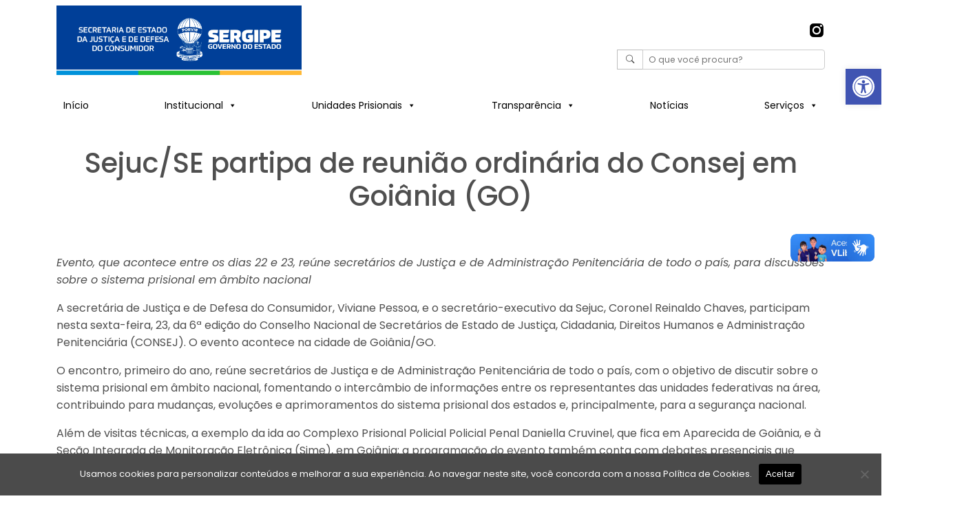

--- FILE ---
content_type: text/html; charset=UTF-8
request_url: https://sejuc.se.gov.br/sejuc-se-partipa-de-reuniao-ordinaria-do-consej-em-goiania-go/
body_size: 19412
content:
<!doctype html>
<html lang="pt-BR">

<head>
	<meta charset="UTF-8">
	<meta name="viewport" content="width=device-width, initial-scale=1">
	<link rel="profile" href="https://gmpg.org/xfn/11">

	<meta name='robots' content='index, follow, max-image-preview:large, max-snippet:-1, max-video-preview:-1' />

	<!-- This site is optimized with the Yoast SEO plugin v26.8 - https://yoast.com/product/yoast-seo-wordpress/ -->
	<title>Sejuc/SE partipa de reunião ordinária do Consej em Goiânia (GO) - Secretaria de Estado da Justiça e de Defesa do Consumidor</title>
	<link rel="canonical" href="https://sejuc.se.gov.br/sejuc-se-partipa-de-reuniao-ordinaria-do-consej-em-goiania-go/" />
	<meta property="og:locale" content="pt_BR" />
	<meta property="og:type" content="article" />
	<meta property="og:title" content="Sejuc/SE partipa de reunião ordinária do Consej em Goiânia (GO) - Secretaria de Estado da Justiça e de Defesa do Consumidor" />
	<meta property="og:description" content="Evento, que acontece entre os dias 22 e 23, reúne secretários de Justiça e de Administração Penitenciária de todo o país, para discussões sobre o sistema prisional em âmbito nacional A secretária de Justiça e de Defesa do Consumidor, Viviane Pessoa, e o secretário-executivo da Sejuc, Coronel Reinaldo Chaves, participam nesta sexta-feira, 23, da 6ª [&hellip;]" />
	<meta property="og:url" content="https://sejuc.se.gov.br/sejuc-se-partipa-de-reuniao-ordinaria-do-consej-em-goiania-go/" />
	<meta property="og:site_name" content="Secretaria de Estado da Justiça e de Defesa do Consumidor" />
	<meta property="article:published_time" content="2024-02-23T16:54:36+00:00" />
	<meta property="article:modified_time" content="2024-02-23T16:54:38+00:00" />
	<meta property="og:image" content="https://sejuc.se.gov.br/wp-content/uploads/2024/02/WhatsApp-Image-2024-02-23-at-12.09.43-1.jpeg" />
	<meta property="og:image:width" content="1280" />
	<meta property="og:image:height" content="854" />
	<meta property="og:image:type" content="image/jpeg" />
	<meta name="author" content="Priscilla Elaine Cabral Melo" />
	<meta name="twitter:card" content="summary_large_image" />
	<meta name="twitter:label1" content="Escrito por" />
	<meta name="twitter:data1" content="Priscilla Elaine Cabral Melo" />
	<meta name="twitter:label2" content="Est. tempo de leitura" />
	<meta name="twitter:data2" content="2 minutos" />
	<script type="application/ld+json" class="yoast-schema-graph">{"@context":"https://schema.org","@graph":[{"@type":"Article","@id":"https://sejuc.se.gov.br/sejuc-se-partipa-de-reuniao-ordinaria-do-consej-em-goiania-go/#article","isPartOf":{"@id":"https://sejuc.se.gov.br/sejuc-se-partipa-de-reuniao-ordinaria-do-consej-em-goiania-go/"},"author":{"name":"Priscilla Elaine Cabral Melo","@id":"https://sejuc.se.gov.br/#/schema/person/28e67d86911a63024e42aaca8d6ec20a"},"headline":"Sejuc/SE partipa de reunião ordinária do Consej em Goiânia (GO)","datePublished":"2024-02-23T16:54:36+00:00","dateModified":"2024-02-23T16:54:38+00:00","mainEntityOfPage":{"@id":"https://sejuc.se.gov.br/sejuc-se-partipa-de-reuniao-ordinaria-do-consej-em-goiania-go/"},"wordCount":300,"commentCount":0,"publisher":{"@id":"https://sejuc.se.gov.br/#organization"},"image":{"@id":"https://sejuc.se.gov.br/sejuc-se-partipa-de-reuniao-ordinaria-do-consej-em-goiania-go/#primaryimage"},"thumbnailUrl":"https://sejuc.se.gov.br/wp-content/uploads/2024/02/WhatsApp-Image-2024-02-23-at-12.09.43-1.jpeg","articleSection":["Notícias"],"inLanguage":"pt-BR","potentialAction":[{"@type":"CommentAction","name":"Comment","target":["https://sejuc.se.gov.br/sejuc-se-partipa-de-reuniao-ordinaria-do-consej-em-goiania-go/#respond"]}]},{"@type":"WebPage","@id":"https://sejuc.se.gov.br/sejuc-se-partipa-de-reuniao-ordinaria-do-consej-em-goiania-go/","url":"https://sejuc.se.gov.br/sejuc-se-partipa-de-reuniao-ordinaria-do-consej-em-goiania-go/","name":"Sejuc/SE partipa de reunião ordinária do Consej em Goiânia (GO) - Secretaria de Estado da Justiça e de Defesa do Consumidor","isPartOf":{"@id":"https://sejuc.se.gov.br/#website"},"primaryImageOfPage":{"@id":"https://sejuc.se.gov.br/sejuc-se-partipa-de-reuniao-ordinaria-do-consej-em-goiania-go/#primaryimage"},"image":{"@id":"https://sejuc.se.gov.br/sejuc-se-partipa-de-reuniao-ordinaria-do-consej-em-goiania-go/#primaryimage"},"thumbnailUrl":"https://sejuc.se.gov.br/wp-content/uploads/2024/02/WhatsApp-Image-2024-02-23-at-12.09.43-1.jpeg","datePublished":"2024-02-23T16:54:36+00:00","dateModified":"2024-02-23T16:54:38+00:00","breadcrumb":{"@id":"https://sejuc.se.gov.br/sejuc-se-partipa-de-reuniao-ordinaria-do-consej-em-goiania-go/#breadcrumb"},"inLanguage":"pt-BR","potentialAction":[{"@type":"ReadAction","target":["https://sejuc.se.gov.br/sejuc-se-partipa-de-reuniao-ordinaria-do-consej-em-goiania-go/"]}]},{"@type":"ImageObject","inLanguage":"pt-BR","@id":"https://sejuc.se.gov.br/sejuc-se-partipa-de-reuniao-ordinaria-do-consej-em-goiania-go/#primaryimage","url":"https://sejuc.se.gov.br/wp-content/uploads/2024/02/WhatsApp-Image-2024-02-23-at-12.09.43-1.jpeg","contentUrl":"https://sejuc.se.gov.br/wp-content/uploads/2024/02/WhatsApp-Image-2024-02-23-at-12.09.43-1.jpeg","width":1280,"height":854},{"@type":"BreadcrumbList","@id":"https://sejuc.se.gov.br/sejuc-se-partipa-de-reuniao-ordinaria-do-consej-em-goiania-go/#breadcrumb","itemListElement":[{"@type":"ListItem","position":1,"name":"Início","item":"https://sejuc.se.gov.br/"},{"@type":"ListItem","position":2,"name":"Sejuc/SE partipa de reunião ordinária do Consej em Goiânia (GO)"}]},{"@type":"WebSite","@id":"https://sejuc.se.gov.br/#website","url":"https://sejuc.se.gov.br/","name":"Secretaria de Estado da Justiça e de Defesa do Consumidor","description":"","publisher":{"@id":"https://sejuc.se.gov.br/#organization"},"potentialAction":[{"@type":"SearchAction","target":{"@type":"EntryPoint","urlTemplate":"https://sejuc.se.gov.br/?s={search_term_string}"},"query-input":{"@type":"PropertyValueSpecification","valueRequired":true,"valueName":"search_term_string"}}],"inLanguage":"pt-BR"},{"@type":"Organization","@id":"https://sejuc.se.gov.br/#organization","name":"Secretaria de Estado da Justiça e de Defesa do Consumidor","url":"https://sejuc.se.gov.br/","logo":{"@type":"ImageObject","inLanguage":"pt-BR","@id":"https://sejuc.se.gov.br/#/schema/logo/image/","url":"https://sejuc.se.gov.br/wp-content/uploads/2021/08/header-logo.png","contentUrl":"https://sejuc.se.gov.br/wp-content/uploads/2021/08/header-logo.png","width":689,"height":669,"caption":"Secretaria de Estado da Justiça e de Defesa do Consumidor"},"image":{"@id":"https://sejuc.se.gov.br/#/schema/logo/image/"}},{"@type":"Person","@id":"https://sejuc.se.gov.br/#/schema/person/28e67d86911a63024e42aaca8d6ec20a","name":"Priscilla Elaine Cabral Melo","image":{"@type":"ImageObject","inLanguage":"pt-BR","@id":"https://sejuc.se.gov.br/#/schema/person/image/","url":"https://secure.gravatar.com/avatar/18560914448ee03a30de4c94cbad25ce73cdb5f519b2e4849a37c2bdac5fa8ca?s=96&d=mm&r=g","contentUrl":"https://secure.gravatar.com/avatar/18560914448ee03a30de4c94cbad25ce73cdb5f519b2e4849a37c2bdac5fa8ca?s=96&d=mm&r=g","caption":"Priscilla Elaine Cabral Melo"},"url":"https://sejuc.se.gov.br/author/priscilla-elaine/"}]}</script>
	<!-- / Yoast SEO plugin. -->


<link rel='dns-prefetch' href='//vlibras.gov.br' />
<link rel="alternate" type="application/rss+xml" title="Feed de comentários para Secretaria de Estado da Justiça e de Defesa do Consumidor &raquo; Sejuc/SE partipa de reunião ordinária do Consej em Goiânia (GO)" href="https://sejuc.se.gov.br/sejuc-se-partipa-de-reuniao-ordinaria-do-consej-em-goiania-go/feed/" />
<link rel="alternate" title="oEmbed (JSON)" type="application/json+oembed" href="https://sejuc.se.gov.br/wp-json/oembed/1.0/embed?url=https%3A%2F%2Fsejuc.se.gov.br%2Fsejuc-se-partipa-de-reuniao-ordinaria-do-consej-em-goiania-go%2F" />
<link rel="alternate" title="oEmbed (XML)" type="text/xml+oembed" href="https://sejuc.se.gov.br/wp-json/oembed/1.0/embed?url=https%3A%2F%2Fsejuc.se.gov.br%2Fsejuc-se-partipa-de-reuniao-ordinaria-do-consej-em-goiania-go%2F&#038;format=xml" />
<style id='wp-img-auto-sizes-contain-inline-css'>
img:is([sizes=auto i],[sizes^="auto," i]){contain-intrinsic-size:3000px 1500px}
/*# sourceURL=wp-img-auto-sizes-contain-inline-css */
</style>
<style id='wp-emoji-styles-inline-css'>

	img.wp-smiley, img.emoji {
		display: inline !important;
		border: none !important;
		box-shadow: none !important;
		height: 1em !important;
		width: 1em !important;
		margin: 0 0.07em !important;
		vertical-align: -0.1em !important;
		background: none !important;
		padding: 0 !important;
	}
/*# sourceURL=wp-emoji-styles-inline-css */
</style>
<style id='wp-block-library-inline-css'>
:root{--wp-block-synced-color:#7a00df;--wp-block-synced-color--rgb:122,0,223;--wp-bound-block-color:var(--wp-block-synced-color);--wp-editor-canvas-background:#ddd;--wp-admin-theme-color:#007cba;--wp-admin-theme-color--rgb:0,124,186;--wp-admin-theme-color-darker-10:#006ba1;--wp-admin-theme-color-darker-10--rgb:0,107,160.5;--wp-admin-theme-color-darker-20:#005a87;--wp-admin-theme-color-darker-20--rgb:0,90,135;--wp-admin-border-width-focus:2px}@media (min-resolution:192dpi){:root{--wp-admin-border-width-focus:1.5px}}.wp-element-button{cursor:pointer}:root .has-very-light-gray-background-color{background-color:#eee}:root .has-very-dark-gray-background-color{background-color:#313131}:root .has-very-light-gray-color{color:#eee}:root .has-very-dark-gray-color{color:#313131}:root .has-vivid-green-cyan-to-vivid-cyan-blue-gradient-background{background:linear-gradient(135deg,#00d084,#0693e3)}:root .has-purple-crush-gradient-background{background:linear-gradient(135deg,#34e2e4,#4721fb 50%,#ab1dfe)}:root .has-hazy-dawn-gradient-background{background:linear-gradient(135deg,#faaca8,#dad0ec)}:root .has-subdued-olive-gradient-background{background:linear-gradient(135deg,#fafae1,#67a671)}:root .has-atomic-cream-gradient-background{background:linear-gradient(135deg,#fdd79a,#004a59)}:root .has-nightshade-gradient-background{background:linear-gradient(135deg,#330968,#31cdcf)}:root .has-midnight-gradient-background{background:linear-gradient(135deg,#020381,#2874fc)}:root{--wp--preset--font-size--normal:16px;--wp--preset--font-size--huge:42px}.has-regular-font-size{font-size:1em}.has-larger-font-size{font-size:2.625em}.has-normal-font-size{font-size:var(--wp--preset--font-size--normal)}.has-huge-font-size{font-size:var(--wp--preset--font-size--huge)}.has-text-align-center{text-align:center}.has-text-align-left{text-align:left}.has-text-align-right{text-align:right}.has-fit-text{white-space:nowrap!important}#end-resizable-editor-section{display:none}.aligncenter{clear:both}.items-justified-left{justify-content:flex-start}.items-justified-center{justify-content:center}.items-justified-right{justify-content:flex-end}.items-justified-space-between{justify-content:space-between}.screen-reader-text{border:0;clip-path:inset(50%);height:1px;margin:-1px;overflow:hidden;padding:0;position:absolute;width:1px;word-wrap:normal!important}.screen-reader-text:focus{background-color:#ddd;clip-path:none;color:#444;display:block;font-size:1em;height:auto;left:5px;line-height:normal;padding:15px 23px 14px;text-decoration:none;top:5px;width:auto;z-index:100000}html :where(.has-border-color){border-style:solid}html :where([style*=border-top-color]){border-top-style:solid}html :where([style*=border-right-color]){border-right-style:solid}html :where([style*=border-bottom-color]){border-bottom-style:solid}html :where([style*=border-left-color]){border-left-style:solid}html :where([style*=border-width]){border-style:solid}html :where([style*=border-top-width]){border-top-style:solid}html :where([style*=border-right-width]){border-right-style:solid}html :where([style*=border-bottom-width]){border-bottom-style:solid}html :where([style*=border-left-width]){border-left-style:solid}html :where(img[class*=wp-image-]){height:auto;max-width:100%}:where(figure){margin:0 0 1em}html :where(.is-position-sticky){--wp-admin--admin-bar--position-offset:var(--wp-admin--admin-bar--height,0px)}@media screen and (max-width:600px){html :where(.is-position-sticky){--wp-admin--admin-bar--position-offset:0px}}

/*# sourceURL=wp-block-library-inline-css */
</style><style id='wp-block-image-inline-css'>
.wp-block-image>a,.wp-block-image>figure>a{display:inline-block}.wp-block-image img{box-sizing:border-box;height:auto;max-width:100%;vertical-align:bottom}@media not (prefers-reduced-motion){.wp-block-image img.hide{visibility:hidden}.wp-block-image img.show{animation:show-content-image .4s}}.wp-block-image[style*=border-radius] img,.wp-block-image[style*=border-radius]>a{border-radius:inherit}.wp-block-image.has-custom-border img{box-sizing:border-box}.wp-block-image.aligncenter{text-align:center}.wp-block-image.alignfull>a,.wp-block-image.alignwide>a{width:100%}.wp-block-image.alignfull img,.wp-block-image.alignwide img{height:auto;width:100%}.wp-block-image .aligncenter,.wp-block-image .alignleft,.wp-block-image .alignright,.wp-block-image.aligncenter,.wp-block-image.alignleft,.wp-block-image.alignright{display:table}.wp-block-image .aligncenter>figcaption,.wp-block-image .alignleft>figcaption,.wp-block-image .alignright>figcaption,.wp-block-image.aligncenter>figcaption,.wp-block-image.alignleft>figcaption,.wp-block-image.alignright>figcaption{caption-side:bottom;display:table-caption}.wp-block-image .alignleft{float:left;margin:.5em 1em .5em 0}.wp-block-image .alignright{float:right;margin:.5em 0 .5em 1em}.wp-block-image .aligncenter{margin-left:auto;margin-right:auto}.wp-block-image :where(figcaption){margin-bottom:1em;margin-top:.5em}.wp-block-image.is-style-circle-mask img{border-radius:9999px}@supports ((-webkit-mask-image:none) or (mask-image:none)) or (-webkit-mask-image:none){.wp-block-image.is-style-circle-mask img{border-radius:0;-webkit-mask-image:url('data:image/svg+xml;utf8,<svg viewBox="0 0 100 100" xmlns="http://www.w3.org/2000/svg"><circle cx="50" cy="50" r="50"/></svg>');mask-image:url('data:image/svg+xml;utf8,<svg viewBox="0 0 100 100" xmlns="http://www.w3.org/2000/svg"><circle cx="50" cy="50" r="50"/></svg>');mask-mode:alpha;-webkit-mask-position:center;mask-position:center;-webkit-mask-repeat:no-repeat;mask-repeat:no-repeat;-webkit-mask-size:contain;mask-size:contain}}:root :where(.wp-block-image.is-style-rounded img,.wp-block-image .is-style-rounded img){border-radius:9999px}.wp-block-image figure{margin:0}.wp-lightbox-container{display:flex;flex-direction:column;position:relative}.wp-lightbox-container img{cursor:zoom-in}.wp-lightbox-container img:hover+button{opacity:1}.wp-lightbox-container button{align-items:center;backdrop-filter:blur(16px) saturate(180%);background-color:#5a5a5a40;border:none;border-radius:4px;cursor:zoom-in;display:flex;height:20px;justify-content:center;opacity:0;padding:0;position:absolute;right:16px;text-align:center;top:16px;width:20px;z-index:100}@media not (prefers-reduced-motion){.wp-lightbox-container button{transition:opacity .2s ease}}.wp-lightbox-container button:focus-visible{outline:3px auto #5a5a5a40;outline:3px auto -webkit-focus-ring-color;outline-offset:3px}.wp-lightbox-container button:hover{cursor:pointer;opacity:1}.wp-lightbox-container button:focus{opacity:1}.wp-lightbox-container button:focus,.wp-lightbox-container button:hover,.wp-lightbox-container button:not(:hover):not(:active):not(.has-background){background-color:#5a5a5a40;border:none}.wp-lightbox-overlay{box-sizing:border-box;cursor:zoom-out;height:100vh;left:0;overflow:hidden;position:fixed;top:0;visibility:hidden;width:100%;z-index:100000}.wp-lightbox-overlay .close-button{align-items:center;cursor:pointer;display:flex;justify-content:center;min-height:40px;min-width:40px;padding:0;position:absolute;right:calc(env(safe-area-inset-right) + 16px);top:calc(env(safe-area-inset-top) + 16px);z-index:5000000}.wp-lightbox-overlay .close-button:focus,.wp-lightbox-overlay .close-button:hover,.wp-lightbox-overlay .close-button:not(:hover):not(:active):not(.has-background){background:none;border:none}.wp-lightbox-overlay .lightbox-image-container{height:var(--wp--lightbox-container-height);left:50%;overflow:hidden;position:absolute;top:50%;transform:translate(-50%,-50%);transform-origin:top left;width:var(--wp--lightbox-container-width);z-index:9999999999}.wp-lightbox-overlay .wp-block-image{align-items:center;box-sizing:border-box;display:flex;height:100%;justify-content:center;margin:0;position:relative;transform-origin:0 0;width:100%;z-index:3000000}.wp-lightbox-overlay .wp-block-image img{height:var(--wp--lightbox-image-height);min-height:var(--wp--lightbox-image-height);min-width:var(--wp--lightbox-image-width);width:var(--wp--lightbox-image-width)}.wp-lightbox-overlay .wp-block-image figcaption{display:none}.wp-lightbox-overlay button{background:none;border:none}.wp-lightbox-overlay .scrim{background-color:#fff;height:100%;opacity:.9;position:absolute;width:100%;z-index:2000000}.wp-lightbox-overlay.active{visibility:visible}@media not (prefers-reduced-motion){.wp-lightbox-overlay.active{animation:turn-on-visibility .25s both}.wp-lightbox-overlay.active img{animation:turn-on-visibility .35s both}.wp-lightbox-overlay.show-closing-animation:not(.active){animation:turn-off-visibility .35s both}.wp-lightbox-overlay.show-closing-animation:not(.active) img{animation:turn-off-visibility .25s both}.wp-lightbox-overlay.zoom.active{animation:none;opacity:1;visibility:visible}.wp-lightbox-overlay.zoom.active .lightbox-image-container{animation:lightbox-zoom-in .4s}.wp-lightbox-overlay.zoom.active .lightbox-image-container img{animation:none}.wp-lightbox-overlay.zoom.active .scrim{animation:turn-on-visibility .4s forwards}.wp-lightbox-overlay.zoom.show-closing-animation:not(.active){animation:none}.wp-lightbox-overlay.zoom.show-closing-animation:not(.active) .lightbox-image-container{animation:lightbox-zoom-out .4s}.wp-lightbox-overlay.zoom.show-closing-animation:not(.active) .lightbox-image-container img{animation:none}.wp-lightbox-overlay.zoom.show-closing-animation:not(.active) .scrim{animation:turn-off-visibility .4s forwards}}@keyframes show-content-image{0%{visibility:hidden}99%{visibility:hidden}to{visibility:visible}}@keyframes turn-on-visibility{0%{opacity:0}to{opacity:1}}@keyframes turn-off-visibility{0%{opacity:1;visibility:visible}99%{opacity:0;visibility:visible}to{opacity:0;visibility:hidden}}@keyframes lightbox-zoom-in{0%{transform:translate(calc((-100vw + var(--wp--lightbox-scrollbar-width))/2 + var(--wp--lightbox-initial-left-position)),calc(-50vh + var(--wp--lightbox-initial-top-position))) scale(var(--wp--lightbox-scale))}to{transform:translate(-50%,-50%) scale(1)}}@keyframes lightbox-zoom-out{0%{transform:translate(-50%,-50%) scale(1);visibility:visible}99%{visibility:visible}to{transform:translate(calc((-100vw + var(--wp--lightbox-scrollbar-width))/2 + var(--wp--lightbox-initial-left-position)),calc(-50vh + var(--wp--lightbox-initial-top-position))) scale(var(--wp--lightbox-scale));visibility:hidden}}
/*# sourceURL=https://sejuc.se.gov.br/wp-includes/blocks/image/style.min.css */
</style>
<style id='wp-block-columns-inline-css'>
.wp-block-columns{box-sizing:border-box;display:flex;flex-wrap:wrap!important}@media (min-width:782px){.wp-block-columns{flex-wrap:nowrap!important}}.wp-block-columns{align-items:normal!important}.wp-block-columns.are-vertically-aligned-top{align-items:flex-start}.wp-block-columns.are-vertically-aligned-center{align-items:center}.wp-block-columns.are-vertically-aligned-bottom{align-items:flex-end}@media (max-width:781px){.wp-block-columns:not(.is-not-stacked-on-mobile)>.wp-block-column{flex-basis:100%!important}}@media (min-width:782px){.wp-block-columns:not(.is-not-stacked-on-mobile)>.wp-block-column{flex-basis:0;flex-grow:1}.wp-block-columns:not(.is-not-stacked-on-mobile)>.wp-block-column[style*=flex-basis]{flex-grow:0}}.wp-block-columns.is-not-stacked-on-mobile{flex-wrap:nowrap!important}.wp-block-columns.is-not-stacked-on-mobile>.wp-block-column{flex-basis:0;flex-grow:1}.wp-block-columns.is-not-stacked-on-mobile>.wp-block-column[style*=flex-basis]{flex-grow:0}:where(.wp-block-columns){margin-bottom:1.75em}:where(.wp-block-columns.has-background){padding:1.25em 2.375em}.wp-block-column{flex-grow:1;min-width:0;overflow-wrap:break-word;word-break:break-word}.wp-block-column.is-vertically-aligned-top{align-self:flex-start}.wp-block-column.is-vertically-aligned-center{align-self:center}.wp-block-column.is-vertically-aligned-bottom{align-self:flex-end}.wp-block-column.is-vertically-aligned-stretch{align-self:stretch}.wp-block-column.is-vertically-aligned-bottom,.wp-block-column.is-vertically-aligned-center,.wp-block-column.is-vertically-aligned-top{width:100%}
/*# sourceURL=https://sejuc.se.gov.br/wp-includes/blocks/columns/style.min.css */
</style>
<style id='global-styles-inline-css'>
:root{--wp--preset--aspect-ratio--square: 1;--wp--preset--aspect-ratio--4-3: 4/3;--wp--preset--aspect-ratio--3-4: 3/4;--wp--preset--aspect-ratio--3-2: 3/2;--wp--preset--aspect-ratio--2-3: 2/3;--wp--preset--aspect-ratio--16-9: 16/9;--wp--preset--aspect-ratio--9-16: 9/16;--wp--preset--color--black: #000000;--wp--preset--color--cyan-bluish-gray: #abb8c3;--wp--preset--color--white: #ffffff;--wp--preset--color--pale-pink: #f78da7;--wp--preset--color--vivid-red: #cf2e2e;--wp--preset--color--luminous-vivid-orange: #ff6900;--wp--preset--color--luminous-vivid-amber: #fcb900;--wp--preset--color--light-green-cyan: #7bdcb5;--wp--preset--color--vivid-green-cyan: #00d084;--wp--preset--color--pale-cyan-blue: #8ed1fc;--wp--preset--color--vivid-cyan-blue: #0693e3;--wp--preset--color--vivid-purple: #9b51e0;--wp--preset--gradient--vivid-cyan-blue-to-vivid-purple: linear-gradient(135deg,rgb(6,147,227) 0%,rgb(155,81,224) 100%);--wp--preset--gradient--light-green-cyan-to-vivid-green-cyan: linear-gradient(135deg,rgb(122,220,180) 0%,rgb(0,208,130) 100%);--wp--preset--gradient--luminous-vivid-amber-to-luminous-vivid-orange: linear-gradient(135deg,rgb(252,185,0) 0%,rgb(255,105,0) 100%);--wp--preset--gradient--luminous-vivid-orange-to-vivid-red: linear-gradient(135deg,rgb(255,105,0) 0%,rgb(207,46,46) 100%);--wp--preset--gradient--very-light-gray-to-cyan-bluish-gray: linear-gradient(135deg,rgb(238,238,238) 0%,rgb(169,184,195) 100%);--wp--preset--gradient--cool-to-warm-spectrum: linear-gradient(135deg,rgb(74,234,220) 0%,rgb(151,120,209) 20%,rgb(207,42,186) 40%,rgb(238,44,130) 60%,rgb(251,105,98) 80%,rgb(254,248,76) 100%);--wp--preset--gradient--blush-light-purple: linear-gradient(135deg,rgb(255,206,236) 0%,rgb(152,150,240) 100%);--wp--preset--gradient--blush-bordeaux: linear-gradient(135deg,rgb(254,205,165) 0%,rgb(254,45,45) 50%,rgb(107,0,62) 100%);--wp--preset--gradient--luminous-dusk: linear-gradient(135deg,rgb(255,203,112) 0%,rgb(199,81,192) 50%,rgb(65,88,208) 100%);--wp--preset--gradient--pale-ocean: linear-gradient(135deg,rgb(255,245,203) 0%,rgb(182,227,212) 50%,rgb(51,167,181) 100%);--wp--preset--gradient--electric-grass: linear-gradient(135deg,rgb(202,248,128) 0%,rgb(113,206,126) 100%);--wp--preset--gradient--midnight: linear-gradient(135deg,rgb(2,3,129) 0%,rgb(40,116,252) 100%);--wp--preset--font-size--small: 13px;--wp--preset--font-size--medium: 20px;--wp--preset--font-size--large: 36px;--wp--preset--font-size--x-large: 42px;--wp--preset--spacing--20: 0.44rem;--wp--preset--spacing--30: 0.67rem;--wp--preset--spacing--40: 1rem;--wp--preset--spacing--50: 1.5rem;--wp--preset--spacing--60: 2.25rem;--wp--preset--spacing--70: 3.38rem;--wp--preset--spacing--80: 5.06rem;--wp--preset--shadow--natural: 6px 6px 9px rgba(0, 0, 0, 0.2);--wp--preset--shadow--deep: 12px 12px 50px rgba(0, 0, 0, 0.4);--wp--preset--shadow--sharp: 6px 6px 0px rgba(0, 0, 0, 0.2);--wp--preset--shadow--outlined: 6px 6px 0px -3px rgb(255, 255, 255), 6px 6px rgb(0, 0, 0);--wp--preset--shadow--crisp: 6px 6px 0px rgb(0, 0, 0);}:where(.is-layout-flex){gap: 0.5em;}:where(.is-layout-grid){gap: 0.5em;}body .is-layout-flex{display: flex;}.is-layout-flex{flex-wrap: wrap;align-items: center;}.is-layout-flex > :is(*, div){margin: 0;}body .is-layout-grid{display: grid;}.is-layout-grid > :is(*, div){margin: 0;}:where(.wp-block-columns.is-layout-flex){gap: 2em;}:where(.wp-block-columns.is-layout-grid){gap: 2em;}:where(.wp-block-post-template.is-layout-flex){gap: 1.25em;}:where(.wp-block-post-template.is-layout-grid){gap: 1.25em;}.has-black-color{color: var(--wp--preset--color--black) !important;}.has-cyan-bluish-gray-color{color: var(--wp--preset--color--cyan-bluish-gray) !important;}.has-white-color{color: var(--wp--preset--color--white) !important;}.has-pale-pink-color{color: var(--wp--preset--color--pale-pink) !important;}.has-vivid-red-color{color: var(--wp--preset--color--vivid-red) !important;}.has-luminous-vivid-orange-color{color: var(--wp--preset--color--luminous-vivid-orange) !important;}.has-luminous-vivid-amber-color{color: var(--wp--preset--color--luminous-vivid-amber) !important;}.has-light-green-cyan-color{color: var(--wp--preset--color--light-green-cyan) !important;}.has-vivid-green-cyan-color{color: var(--wp--preset--color--vivid-green-cyan) !important;}.has-pale-cyan-blue-color{color: var(--wp--preset--color--pale-cyan-blue) !important;}.has-vivid-cyan-blue-color{color: var(--wp--preset--color--vivid-cyan-blue) !important;}.has-vivid-purple-color{color: var(--wp--preset--color--vivid-purple) !important;}.has-black-background-color{background-color: var(--wp--preset--color--black) !important;}.has-cyan-bluish-gray-background-color{background-color: var(--wp--preset--color--cyan-bluish-gray) !important;}.has-white-background-color{background-color: var(--wp--preset--color--white) !important;}.has-pale-pink-background-color{background-color: var(--wp--preset--color--pale-pink) !important;}.has-vivid-red-background-color{background-color: var(--wp--preset--color--vivid-red) !important;}.has-luminous-vivid-orange-background-color{background-color: var(--wp--preset--color--luminous-vivid-orange) !important;}.has-luminous-vivid-amber-background-color{background-color: var(--wp--preset--color--luminous-vivid-amber) !important;}.has-light-green-cyan-background-color{background-color: var(--wp--preset--color--light-green-cyan) !important;}.has-vivid-green-cyan-background-color{background-color: var(--wp--preset--color--vivid-green-cyan) !important;}.has-pale-cyan-blue-background-color{background-color: var(--wp--preset--color--pale-cyan-blue) !important;}.has-vivid-cyan-blue-background-color{background-color: var(--wp--preset--color--vivid-cyan-blue) !important;}.has-vivid-purple-background-color{background-color: var(--wp--preset--color--vivid-purple) !important;}.has-black-border-color{border-color: var(--wp--preset--color--black) !important;}.has-cyan-bluish-gray-border-color{border-color: var(--wp--preset--color--cyan-bluish-gray) !important;}.has-white-border-color{border-color: var(--wp--preset--color--white) !important;}.has-pale-pink-border-color{border-color: var(--wp--preset--color--pale-pink) !important;}.has-vivid-red-border-color{border-color: var(--wp--preset--color--vivid-red) !important;}.has-luminous-vivid-orange-border-color{border-color: var(--wp--preset--color--luminous-vivid-orange) !important;}.has-luminous-vivid-amber-border-color{border-color: var(--wp--preset--color--luminous-vivid-amber) !important;}.has-light-green-cyan-border-color{border-color: var(--wp--preset--color--light-green-cyan) !important;}.has-vivid-green-cyan-border-color{border-color: var(--wp--preset--color--vivid-green-cyan) !important;}.has-pale-cyan-blue-border-color{border-color: var(--wp--preset--color--pale-cyan-blue) !important;}.has-vivid-cyan-blue-border-color{border-color: var(--wp--preset--color--vivid-cyan-blue) !important;}.has-vivid-purple-border-color{border-color: var(--wp--preset--color--vivid-purple) !important;}.has-vivid-cyan-blue-to-vivid-purple-gradient-background{background: var(--wp--preset--gradient--vivid-cyan-blue-to-vivid-purple) !important;}.has-light-green-cyan-to-vivid-green-cyan-gradient-background{background: var(--wp--preset--gradient--light-green-cyan-to-vivid-green-cyan) !important;}.has-luminous-vivid-amber-to-luminous-vivid-orange-gradient-background{background: var(--wp--preset--gradient--luminous-vivid-amber-to-luminous-vivid-orange) !important;}.has-luminous-vivid-orange-to-vivid-red-gradient-background{background: var(--wp--preset--gradient--luminous-vivid-orange-to-vivid-red) !important;}.has-very-light-gray-to-cyan-bluish-gray-gradient-background{background: var(--wp--preset--gradient--very-light-gray-to-cyan-bluish-gray) !important;}.has-cool-to-warm-spectrum-gradient-background{background: var(--wp--preset--gradient--cool-to-warm-spectrum) !important;}.has-blush-light-purple-gradient-background{background: var(--wp--preset--gradient--blush-light-purple) !important;}.has-blush-bordeaux-gradient-background{background: var(--wp--preset--gradient--blush-bordeaux) !important;}.has-luminous-dusk-gradient-background{background: var(--wp--preset--gradient--luminous-dusk) !important;}.has-pale-ocean-gradient-background{background: var(--wp--preset--gradient--pale-ocean) !important;}.has-electric-grass-gradient-background{background: var(--wp--preset--gradient--electric-grass) !important;}.has-midnight-gradient-background{background: var(--wp--preset--gradient--midnight) !important;}.has-small-font-size{font-size: var(--wp--preset--font-size--small) !important;}.has-medium-font-size{font-size: var(--wp--preset--font-size--medium) !important;}.has-large-font-size{font-size: var(--wp--preset--font-size--large) !important;}.has-x-large-font-size{font-size: var(--wp--preset--font-size--x-large) !important;}
:where(.wp-block-columns.is-layout-flex){gap: 2em;}:where(.wp-block-columns.is-layout-grid){gap: 2em;}
/*# sourceURL=global-styles-inline-css */
</style>
<style id='core-block-supports-inline-css'>
.wp-container-core-columns-is-layout-9d6595d7{flex-wrap:nowrap;}
/*# sourceURL=core-block-supports-inline-css */
</style>

<style id='classic-theme-styles-inline-css'>
/*! This file is auto-generated */
.wp-block-button__link{color:#fff;background-color:#32373c;border-radius:9999px;box-shadow:none;text-decoration:none;padding:calc(.667em + 2px) calc(1.333em + 2px);font-size:1.125em}.wp-block-file__button{background:#32373c;color:#fff;text-decoration:none}
/*# sourceURL=/wp-includes/css/classic-themes.min.css */
</style>
<link rel='stylesheet' id='wp-components-css' href='https://sejuc.se.gov.br/wp-includes/css/dist/components/style.min.css?ver=6.9' media='all' />
<link rel='stylesheet' id='wp-preferences-css' href='https://sejuc.se.gov.br/wp-includes/css/dist/preferences/style.min.css?ver=6.9' media='all' />
<link rel='stylesheet' id='wp-block-editor-css' href='https://sejuc.se.gov.br/wp-includes/css/dist/block-editor/style.min.css?ver=6.9' media='all' />
<link rel='stylesheet' id='popup-maker-block-library-style-css' href='https://sejuc.se.gov.br/wp-content/plugins/popup-maker/dist/packages/block-library-style.css?ver=dbea705cfafe089d65f1' media='all' />
<link rel='stylesheet' id='foobox-free-min-css' href='https://sejuc.se.gov.br/wp-content/plugins/foobox-image-lightbox/free/css/foobox.free.min.css?ver=2.7.35' media='all' />
<link rel='stylesheet' id='cookie-notice-front-css' href='https://sejuc.se.gov.br/wp-content/plugins/cookie-notice/css/front.min.css?ver=2.5.11' media='all' />
<link rel='stylesheet' id='megamenu-css' href='https://sejuc.se.gov.br/wp-content/uploads/maxmegamenu/style.css?ver=256408' media='all' />
<link rel='stylesheet' id='dashicons-css' href='https://sejuc.se.gov.br/wp-includes/css/dashicons.min.css?ver=6.9' media='all' />
<link rel='stylesheet' id='pojo-a11y-css' href='https://sejuc.se.gov.br/wp-content/plugins/pojo-accessibility/modules/legacy/assets/css/style.min.css?ver=1.0.0' media='all' />
<link rel='stylesheet' id='main-css' href='https://sejuc.se.gov.br/wp-content/themes/governo/public/css/main.css?ver=1' media='all' />
<link rel='stylesheet' id='bs-css' href='https://sejuc.se.gov.br/wp-content/themes/governo/public/assets/bower-asset/bootstrap/dist/css/bootstrap.min.css?ver=5' media='all' />
<link rel='stylesheet' id='bsicons-css' href='https://sejuc.se.gov.br/wp-content/themes/governo/public/assets/npm-asset/bootstrap-icons/font/bootstrap-icons.min.css?ver=5' media='all' />
<link rel='stylesheet' id='shareon-css' href='https://sejuc.se.gov.br/wp-content/themes/governo/public/assets/npm-asset/shareon/dist/shareon.min.css?ver=1' media='all' />
<link rel='stylesheet' id='mdb-css' href='https://sejuc.se.gov.br/wp-content/themes/governo/public/assets/npm-asset/mdb-ui-kit/css/mdb.min.css?ver=1' media='all' />
<link rel='stylesheet' id='tablepress-default-css' href='https://sejuc.se.gov.br/wp-content/plugins/tablepress/css/build/default.css?ver=3.2.6' media='all' />
<style id='kadence-blocks-global-variables-inline-css'>
:root {--global-kb-font-size-sm:clamp(0.8rem, 0.73rem + 0.217vw, 0.9rem);--global-kb-font-size-md:clamp(1.1rem, 0.995rem + 0.326vw, 1.25rem);--global-kb-font-size-lg:clamp(1.75rem, 1.576rem + 0.543vw, 2rem);--global-kb-font-size-xl:clamp(2.25rem, 1.728rem + 1.63vw, 3rem);--global-kb-font-size-xxl:clamp(2.5rem, 1.456rem + 3.26vw, 4rem);--global-kb-font-size-xxxl:clamp(2.75rem, 0.489rem + 7.065vw, 6rem);}:root {--global-palette1: #3182CE;--global-palette2: #2B6CB0;--global-palette3: #1A202C;--global-palette4: #2D3748;--global-palette5: #4A5568;--global-palette6: #718096;--global-palette7: #EDF2F7;--global-palette8: #F7FAFC;--global-palette9: #ffffff;}
/*# sourceURL=kadence-blocks-global-variables-inline-css */
</style>
<link rel='stylesheet' id='wp-block-paragraph-css' href='https://sejuc.se.gov.br/wp-includes/blocks/paragraph/style.min.css?ver=6.9' media='all' />
<!--n2css--><!--n2js--><script id="cookie-notice-front-js-before">
var cnArgs = {"ajaxUrl":"https:\/\/sejuc.se.gov.br\/wp-admin\/admin-ajax.php","nonce":"948dec0415","hideEffect":"fade","position":"bottom","onScroll":false,"onScrollOffset":100,"onClick":false,"cookieName":"cookie_notice_accepted","cookieTime":2592000,"cookieTimeRejected":2592000,"globalCookie":false,"redirection":false,"cache":false,"revokeCookies":false,"revokeCookiesOpt":"automatic"};

//# sourceURL=cookie-notice-front-js-before
</script>
<script src="https://sejuc.se.gov.br/wp-content/plugins/cookie-notice/js/front.min.js?ver=2.5.11" id="cookie-notice-front-js"></script>
<script src="https://sejuc.se.gov.br/wp-includes/js/jquery/jquery.min.js?ver=3.7.1" id="jquery-core-js"></script>
<script src="https://sejuc.se.gov.br/wp-includes/js/jquery/jquery-migrate.min.js?ver=3.4.1" id="jquery-migrate-js"></script>
<script src="https://vlibras.gov.br/app/vlibras-plugin.js?ver=1" id="vlibras-js"></script>
<script id="foobox-free-min-js-before">
/* Run FooBox FREE (v2.7.35) */
var FOOBOX = window.FOOBOX = {
	ready: true,
	disableOthers: true,
	o: {wordpress: { enabled: true }, captions: { dataTitle: ["captionTitle","title"], dataDesc: ["captionDesc","description"] }, rel: '', excludes:'.fbx-link,.nofoobox,.nolightbox,a[href*="pinterest.com/pin/create/button/"]', affiliate : { enabled: false }, error: "Could not load the item"},
	selectors: [
		".foogallery-container.foogallery-lightbox-foobox", ".foogallery-container.foogallery-lightbox-foobox-free", ".gallery", ".wp-block-gallery", ".wp-caption", ".wp-block-image", "a:has(img[class*=wp-image-])", ".foobox"
	],
	pre: function( $ ){
		// Custom JavaScript (Pre)
		
	},
	post: function( $ ){
		// Custom JavaScript (Post)
		
		// Custom Captions Code
		
	},
	custom: function( $ ){
		// Custom Extra JS
		
	}
};
//# sourceURL=foobox-free-min-js-before
</script>
<script src="https://sejuc.se.gov.br/wp-content/plugins/foobox-image-lightbox/free/js/foobox.free.min.js?ver=2.7.35" id="foobox-free-min-js"></script>
<link rel="https://api.w.org/" href="https://sejuc.se.gov.br/wp-json/" /><link rel="alternate" title="JSON" type="application/json" href="https://sejuc.se.gov.br/wp-json/wp/v2/posts/9725" /><link rel='shortlink' href='https://sejuc.se.gov.br/?p=9725' />
<style type="text/css">
#pojo-a11y-toolbar .pojo-a11y-toolbar-toggle a{ background-color: #4054b2;	color: #ffffff;}
#pojo-a11y-toolbar .pojo-a11y-toolbar-overlay, #pojo-a11y-toolbar .pojo-a11y-toolbar-overlay ul.pojo-a11y-toolbar-items.pojo-a11y-links{ border-color: #4054b2;}
body.pojo-a11y-focusable a:focus{ outline-style: solid !important;	outline-width: 1px !important;	outline-color: #FF0000 !important;}
#pojo-a11y-toolbar{ top: 100px !important;}
#pojo-a11y-toolbar .pojo-a11y-toolbar-overlay{ background-color: #ffffff;}
#pojo-a11y-toolbar .pojo-a11y-toolbar-overlay ul.pojo-a11y-toolbar-items li.pojo-a11y-toolbar-item a, #pojo-a11y-toolbar .pojo-a11y-toolbar-overlay p.pojo-a11y-toolbar-title{ color: #000000;}
#pojo-a11y-toolbar .pojo-a11y-toolbar-overlay ul.pojo-a11y-toolbar-items li.pojo-a11y-toolbar-item a.active{ background-color: #4054b2;	color: #ffffff;}
@media (max-width: 767px) { #pojo-a11y-toolbar { top: 50px !important; } }</style><!-- Analytics by WP Statistics - https://wp-statistics.com -->
<link rel="icon" href="https://sejuc.se.gov.br/wp-content/uploads/2021/08/cropped-porvir-removebg-preview-32x32.png" sizes="32x32" />
<link rel="icon" href="https://sejuc.se.gov.br/wp-content/uploads/2021/08/cropped-porvir-removebg-preview-192x192.png" sizes="192x192" />
<link rel="apple-touch-icon" href="https://sejuc.se.gov.br/wp-content/uploads/2021/08/cropped-porvir-removebg-preview-180x180.png" />
<meta name="msapplication-TileImage" content="https://sejuc.se.gov.br/wp-content/uploads/2021/08/cropped-porvir-removebg-preview-270x270.png" />
		<style id="wp-custom-css">
			.wp-block-columns.are-vertically-aligned-top.is-layout-flex.wp-container-core-columns-is-layout-5.wp-block-columns-is-layout-flex{
	gap: 50px;
}

.wp-block-columns.are-vertically-aligned-top.is-layout-flex.wp-container-core-columns-is-layout-5.wp-block-columns-is-layout-flex{
	margin-top: 50px;
}

.wp-block-group.is-layout-grid.wp-container-core-group-is-layout-7.wp-block-group-is-layout-grid{
	margin-top: 5px
}

.wp-block-group{
	margin-bottom: 40px;
}

.wp-block-heading{
	font-size: 20px;
}

.entry-title{
	text-align: center;
	margin-top: 40px	
}

.kt-blocks-accordion-header-kt-acccordion-button-label-show{
	display: none;
}

.wp-block-group{
	margin-top: 35px;
}

.wp-block-media-text.is-stacked-on-mobile.is-vertically-aligned-center {
  margin-bottom: 50px;
}

.wp-block-media-text.is-stacked-on-mobile.is-vertically-aligned-top{
	display: flex;
	margin-top: 60px;
}

.entry-title{
	margin-bottom: 60px
}

.wp-block-column.is-layout-flow.wp-block-column-is-layout-flow{
	  margin-bottom: 30px;
    display: block;
}

.wp-block-buttons.is-layout-flex.wp-block-buttons-is-layout-flex{
	margin-top: 20px;
}		</style>
		<style type="text/css">/** Mega Menu CSS: fs **/</style>
</head>

<body class="wp-singular post-template-default single single-post postid-9725 single-format-standard wp-theme-governo cookies-not-set mega-menu-primary">
		<div id="page" class="site">
		<header id="masthead" class="site-header my-2">
			<div id="site-branding" class="container">
				<div class="row">
					<div class="col-md-4">
						<a href="/">
							<figure class="wp-block-image size-large"><img decoding="async" loading="lazy"
									src="https://sejuc.se.gov.br/wp-content/themes/governo/public/imgs/logo.png"
									alt="Logo" sizes="(max-width: 1024px) 100vw, 1024px" width="512" height="93">
							</figure>
						</a>
					</div>

					<div class="col-md-8 d-flex align-items-end justify-content-center flex-column">
						<ul
							class="wp-block-social-links d-flex justify-content-center justify-content-md-end my-2 is-layout-flex">
							<li
								class="wp-social-link wp-social-link-instagram wp-block-social-link bg-black text-white">
								<a href="https://www.instagram.com/sejucsergipe" class="wp-block-social-link-anchor">
									<i class="bi bi-instagram"></i><span
										class="wp-block-social-link-label screen-reader-text">Instagram</span></a>
							</li>
						</ul>

						<form role="form" action="https://sejuc.se.gov.br/" method="post">
    <div id="form-pesquisa" class="input-group input-group-sm my-2">
        <div class="input-group-prepend border-none">
            <span class="input-group-text py-2 rounded-0" id="inputGroup-sizing-sm"> <i class="bi bi-search"></i>
            </span>
        </div>
        <input type="text" class="form-control" aria-label="Small" aria-describedby="inputGroup-sizing-sm" name="s"
            placeholder="O que você procura?">
    </div>
</form>
					</div>
				</div>
			</div>
		</header>

		<div class="container">
			<div id="mega-menu-wrap-primary" class="mega-menu-wrap"><div class="mega-menu-toggle"><div class="mega-toggle-blocks-left"></div><div class="mega-toggle-blocks-center"></div><div class="mega-toggle-blocks-right"><div class='mega-toggle-block mega-menu-toggle-animated-block mega-toggle-block-0' id='mega-toggle-block-0'><button aria-label="Toggle Menu" class="mega-toggle-animated mega-toggle-animated-slider" type="button" aria-expanded="false">
                  <span class="mega-toggle-animated-box">
                    <span class="mega-toggle-animated-inner"></span>
                  </span>
                </button></div></div></div><ul id="mega-menu-primary" class="mega-menu max-mega-menu mega-menu-horizontal mega-no-js" data-event="hover_intent" data-effect="fade_up" data-effect-speed="200" data-effect-mobile="disabled" data-effect-speed-mobile="0" data-mobile-force-width="false" data-second-click="go" data-document-click="collapse" data-vertical-behaviour="standard" data-breakpoint="768" data-unbind="true" data-mobile-state="collapse_all" data-mobile-direction="vertical" data-hover-intent-timeout="300" data-hover-intent-interval="100"><li class="mega-menu-item mega-menu-item-type-custom mega-menu-item-object-custom mega-menu-item-home mega-align-bottom-left mega-menu-flyout mega-menu-item-5" id="mega-menu-item-5"><a class="mega-menu-link" href="https://sejuc.se.gov.br/" tabindex="0">Início</a></li><li class="mega-menu-item mega-menu-item-type-post_type mega-menu-item-object-page mega-menu-item-has-children mega-align-bottom-left mega-menu-flyout mega-menu-item-32" id="mega-menu-item-32"><a class="mega-menu-link" href="https://sejuc.se.gov.br/a-secretaria/" aria-expanded="false" tabindex="0">Institucional<span class="mega-indicator" aria-hidden="true"></span></a>
<ul class="mega-sub-menu">
<li class="mega-menu-item mega-menu-item-type-post_type mega-menu-item-object-page mega-menu-item-11273" id="mega-menu-item-11273"><a class="mega-menu-link" href="https://sejuc.se.gov.br/perfil-do-secretario/">Perfil do Secretário</a></li><li class="mega-menu-item mega-menu-item-type-post_type mega-menu-item-object-page mega-menu-item-11268" id="mega-menu-item-11268"><a class="mega-menu-link" href="https://sejuc.se.gov.br/setores-e-responsaveis/">Setores e Responsáveis</a></li><li class="mega-menu-item mega-menu-item-type-post_type mega-menu-item-object-page mega-menu-item-11263" id="mega-menu-item-11263"><a class="mega-menu-link" href="https://sejuc.se.gov.br/atribuicoes-dos-setores/">Atribuições dos Setores</a></li><li class="mega-menu-item mega-menu-item-type-custom mega-menu-item-object-custom mega-menu-item-home mega-menu-item-has-children mega-menu-item-11359" id="mega-menu-item-11359"><a class="mega-menu-link" href="https://sejuc.se.gov.br/" aria-expanded="false">Órgãos<span class="mega-indicator" aria-hidden="true"></span></a>
	<ul class="mega-sub-menu">
<li class="mega-menu-item mega-menu-item-type-custom mega-menu-item-object-custom mega-menu-item-11360" id="mega-menu-item-11360"><a class="mega-menu-link" href="https://sejuc.se.gov.br/corregedoria/">CORREGEDORIA</a></li><li class="mega-menu-item mega-menu-item-type-custom mega-menu-item-object-custom mega-menu-item-11361" id="mega-menu-item-11361"><a class="mega-menu-link" href="https://procon.se.gov.br/">PROCON</a></li><li class="mega-menu-item mega-menu-item-type-custom mega-menu-item-object-custom mega-menu-item-11362" id="mega-menu-item-11362"><a class="mega-menu-link" href="https://sejuc.se.gov.br/egesp/">EGESP</a></li><li class="mega-menu-item mega-menu-item-type-custom mega-menu-item-object-custom mega-menu-item-11363" id="mega-menu-item-11363"><a class="mega-menu-link" href="https://sejuc.se.gov.br/desipe-departamento-do-sistema-prisional/">DESIPE</a></li><li class="mega-menu-item mega-menu-item-type-custom mega-menu-item-object-custom mega-menu-item-11364" id="mega-menu-item-11364"><a class="mega-menu-link" href="https://sejuc.se.gov.br/ciap/">CIAP</a></li><li class="mega-menu-item mega-menu-item-type-custom mega-menu-item-object-custom mega-menu-item-11365" id="mega-menu-item-11365"><a class="mega-menu-link" href="https://sejuc.se.gov.br/cemep-central-de-monitoramento-eletronico-de-presos/">CEMEP</a></li><li class="mega-menu-item mega-menu-item-type-custom mega-menu-item-object-custom mega-menu-item-11366" id="mega-menu-item-11366"><a class="mega-menu-link" href="https://sejuc.se.gov.br/escritorio-social-proporciona-chance-de-recomeco-para-egressos-do-sistema-prisional/">ESCRITÓRIO SOCIAL</a></li>	</ul>
</li><li class="mega-menu-item mega-menu-item-type-post_type mega-menu-item-object-page mega-menu-item-11254" id="mega-menu-item-11254"><a class="mega-menu-link" href="https://sejuc.se.gov.br/organograma/">Organograma</a></li></ul>
</li><li class="mega-menu-item mega-menu-item-type-custom mega-menu-item-object-custom mega-menu-item-has-children mega-align-bottom-left mega-menu-flyout mega-menu-item-65" id="mega-menu-item-65"><a class="mega-menu-link" href="/?page_id=368" aria-expanded="false" tabindex="0">Unidades Prisionais<span class="mega-indicator" aria-hidden="true"></span></a>
<ul class="mega-sub-menu">
<li class="mega-menu-item mega-menu-item-type-custom mega-menu-item-object-custom mega-menu-item-11135" id="mega-menu-item-11135"><a class="mega-menu-link" href="https://sejuc.se.gov.br/presidio-semiaberto-de-areia-branca-presab">Presídio Semiaberto De Areia Branca (PRESAB)</a></li><li class="mega-menu-item mega-menu-item-type-custom mega-menu-item-object-custom mega-menu-item-11137" id="mega-menu-item-11137"><a class="mega-menu-link" href="https://sejuc.se.gov.br/cadeia-territorial-de-nossa-senhora-do-socorro-cadeiao/">Cadeia Territorial de N. Srª do Socorro – CADEIÃO</a></li><li class="mega-menu-item mega-menu-item-type-custom mega-menu-item-object-custom mega-menu-item-11139" id="mega-menu-item-11139"><a class="mega-menu-link" href="https://sejuc.se.gov.br/complexo-penitenciario-dr-manoel-carvalho-neto-copemcan/">Complexo Penitenciário Manoel Carvalho Neto – COPEMCAN</a></li><li class="mega-menu-item mega-menu-item-type-custom mega-menu-item-object-custom mega-menu-item-11140" id="mega-menu-item-11140"><a class="mega-menu-link" href="https://sejuc.se.gov.br/presidio-feminino-prefem/">Presidio Feminino – PREFEM</a></li><li class="mega-menu-item mega-menu-item-type-custom mega-menu-item-object-custom mega-menu-item-11141" id="mega-menu-item-11141"><a class="mega-menu-link" href="https://sejuc.se.gov.br/presidio-regional-juiz-manoel-barbosa-de-souza-premabas/">Presídio Regional Juiz Manoel Barbosa de Souza – PREMABAS</a></li><li class="mega-menu-item mega-menu-item-type-custom mega-menu-item-object-custom mega-menu-item-11142" id="mega-menu-item-11142"><a class="mega-menu-link" href="https://sejuc.se.gov.br/presidio-regional-senador-leite-neto-preslen/">Presídio Regional Senador Leite Neto – PRESLEN</a></li><li class="mega-menu-item mega-menu-item-type-custom mega-menu-item-object-custom mega-menu-item-11143" id="mega-menu-item-11143"><a class="mega-menu-link" href="https://sejuc.se.gov.br/hospital-de-custodia-e-tratamento-psiquiatrico-de-sergipe-hctp/">Unidade de Custódia Psiquiátrica – UCP</a></li><li class="mega-menu-item mega-menu-item-type-custom mega-menu-item-object-custom mega-menu-item-11144" id="mega-menu-item-11144"><a class="mega-menu-link" href="https://sejuc.se.gov.br/cadeia-publica-de-areia-branca/">Cadeia Publica de Areia Branca</a></li><li class="mega-menu-item mega-menu-item-type-custom mega-menu-item-object-custom mega-menu-item-11145" id="mega-menu-item-11145"><a class="mega-menu-link" href="https://sejuc.se.gov.br/cadeia-publica-de-estancia/">Cadeia Pública de Estância</a></li><li class="mega-menu-item mega-menu-item-type-custom mega-menu-item-object-custom mega-menu-item-11146" id="mega-menu-item-11146"><a class="mega-menu-link" href="https://sejuc.se.gov.br/complexo-penitenciario-advogado-antonio-jacinto-filho-compajaf/">Complexo Penitenciário Adv°. Antonio Jacinto Filho – COMPAJAF</a></li></ul>
</li><li class="mega-menu-item mega-menu-item-type-post_type mega-menu-item-object-page mega-menu-item-has-children mega-align-bottom-left mega-menu-flyout mega-menu-item-28" id="mega-menu-item-28"><a class="mega-menu-link" href="https://sejuc.se.gov.br/acesso-a-informacao/" aria-expanded="false" tabindex="0">Transparência<span class="mega-indicator" aria-hidden="true"></span></a>
<ul class="mega-sub-menu">
<li class="mega-menu-item mega-menu-item-type-custom mega-menu-item-object-custom mega-menu-item-has-children mega-menu-item-8338" id="mega-menu-item-8338"><a class="mega-menu-link" href="/ouvidoria" aria-expanded="false">Ouvidoria<span class="mega-indicator" aria-hidden="true"></span></a>
	<ul class="mega-sub-menu">
<li class="mega-menu-item mega-menu-item-type-custom mega-menu-item-object-custom mega-menu-item-11083" id="mega-menu-item-11083"><a class="mega-menu-link" href="https://www.ouvidoria.se.gov.br/index">Ouvidoria / E-Sic</a></li><li class="mega-menu-item mega-menu-item-type-custom mega-menu-item-object-custom mega-menu-item-11483" id="mega-menu-item-11483"><a class="mega-menu-link" href="https://sejuc.se.gov.br/sic/">SIC/e-SIC</a></li><li class="mega-menu-item mega-menu-item-type-custom mega-menu-item-object-custom mega-menu-item-11085" id="mega-menu-item-11085"><a class="mega-menu-link" href="https://sejuc.se.gov.br/acesso-a-informacao/perguntas-frequentes/">Perguntas Frequentes Ouvidoria</a></li><li class="mega-menu-item mega-menu-item-type-custom mega-menu-item-object-custom mega-menu-item-11086" id="mega-menu-item-11086"><a class="mega-menu-link" href="https://www.ouvidoria.se.gov.br/Relatorios/Ouvidoria">Relatórios Estatísticos</a></li><li class="mega-menu-item mega-menu-item-type-post_type mega-menu-item-object-page mega-menu-item-11390" id="mega-menu-item-11390"><a class="mega-menu-link" href="https://sejuc.se.gov.br/politica-de-privacidade-3/">Política de Privacidade</a></li>	</ul>
</li><li class="mega-menu-item mega-menu-item-type-custom mega-menu-item-object-custom mega-menu-item-11468" id="mega-menu-item-11468"><a class="mega-menu-link" href="https://sejuc.se.gov.br/acesso-a-informacao/receitas/">Receitas</a></li><li class="mega-menu-item mega-menu-item-type-custom mega-menu-item-object-custom mega-menu-item-11469" id="mega-menu-item-11469"><a class="mega-menu-link" href="https://sejuc.se.gov.br/acesso-a-informacao/despesas/">Despesas</a></li><li class="mega-menu-item mega-menu-item-type-custom mega-menu-item-object-custom mega-menu-item-11472" id="mega-menu-item-11472"><a class="mega-menu-link" href="https://sejuc.se.gov.br/acesso-a-informacao/diarias-e-passagens/">Diárias e Passagens</a></li><li class="mega-menu-item mega-menu-item-type-custom mega-menu-item-object-custom mega-menu-item-11470" id="mega-menu-item-11470"><a class="mega-menu-link" href="https://sejuc.se.gov.br/acesso-a-informacao/convenios/">Convênios</a></li><li class="mega-menu-item mega-menu-item-type-custom mega-menu-item-object-custom mega-menu-item-11473" id="mega-menu-item-11473"><a class="mega-menu-link" href="https://sejuc.se.gov.br/acesso-a-informacao/legislacao/">Legislação</a></li><li class="mega-menu-item mega-menu-item-type-custom mega-menu-item-object-custom mega-menu-item-has-children mega-menu-item-11484" id="mega-menu-item-11484"><a class="mega-menu-link" aria-expanded="false">Licitações e Contratos<span class="mega-indicator" aria-hidden="true"></span></a>
	<ul class="mega-sub-menu">
<li class="mega-menu-item mega-menu-item-type-custom mega-menu-item-object-custom mega-menu-item-12197" id="mega-menu-item-12197"><a class="mega-menu-link" href="https://www.transparencia.se.gov.br/Contratos/ContratosIndividualizados.xhtml">Contratos Individualizados</a></li><li class="mega-menu-item mega-menu-item-type-custom mega-menu-item-object-custom mega-menu-item-12199" id="mega-menu-item-12199"><a class="mega-menu-link" href="https://www.transparencia.se.gov.br/Licitacoes.xhtml">Licitações</a></li><li class="mega-menu-item mega-menu-item-type-custom mega-menu-item-object-custom mega-menu-item-12196" id="mega-menu-item-12196"><a class="mega-menu-link" href="https://www.transparencia.se.gov.br/Contratos/FiscaisContrato.xhtml">Fiscais de Contratos</a></li>	</ul>
</li><li class="mega-menu-item mega-menu-item-type-custom mega-menu-item-object-custom mega-menu-item-11485" id="mega-menu-item-11485"><a class="mega-menu-link" href="https://sejuc.se.gov.br/acesso-a-informacao/servidor/">Recursos Humanos</a></li><li class="mega-menu-item mega-menu-item-type-custom mega-menu-item-object-custom mega-menu-item-11478" id="mega-menu-item-11478"><a class="mega-menu-link" href="https://sejuc.se.gov.br/contratos-covid-19/">Contratos COVID-19</a></li><li class="mega-menu-item mega-menu-item-type-custom mega-menu-item-object-custom mega-menu-item-11479" id="mega-menu-item-11479"><a class="mega-menu-link" href="https://www.se.gov.br/setc/setc_lai_acesso_a_informacao-1">Lei de acesso à informação</a></li><li class="mega-menu-item mega-menu-item-type-custom mega-menu-item-object-custom mega-menu-item-11477" id="mega-menu-item-11477"><a class="mega-menu-link" href="https://segrase.se.gov.br/diario-oficial">Diário Oficial</a></li><li class="mega-menu-item mega-menu-item-type-custom mega-menu-item-object-custom mega-menu-item-11466" id="mega-menu-item-11466"><a class="mega-menu-link" href="https://sejuc.se.gov.br/acesso-a-informacao/perguntas-frequentes/">Perguntas Frequentes</a></li><li class="mega-menu-item mega-menu-item-type-post_type mega-menu-item-object-page mega-menu-item-7325" id="mega-menu-item-7325"><a class="mega-menu-link" href="https://sejuc.se.gov.br/lgpd/">LGPD</a></li><li class="mega-menu-item mega-menu-item-type-post_type mega-menu-item-object-page mega-menu-item-has-children mega-menu-item-11570" id="mega-menu-item-11570"><a class="mega-menu-link" href="https://sejuc.se.gov.br/relatorios/" aria-expanded="false">Relatórios<span class="mega-indicator" aria-hidden="true"></span></a>
	<ul class="mega-sub-menu">
<li class="mega-menu-item mega-menu-item-type-custom mega-menu-item-object-custom mega-menu-item-11475" id="mega-menu-item-11475"><a class="mega-menu-link" href="https://sejuc.se.gov.br/acesso-a-informacao/prestacao-de-contas/">Prestação de contas</a></li><li class="mega-menu-item mega-menu-item-type-custom mega-menu-item-object-custom mega-menu-item-11476" id="mega-menu-item-11476"><a class="mega-menu-link" href="https://sejuc.se.gov.br/acesso-a-informacao/relatorios-e-planejamentos/">Relatórios e Planejamentos</a></li>	</ul>
</li></ul>
</li><li class="mega-menu-item mega-menu-item-type-post_type mega-menu-item-object-page mega-align-bottom-left mega-menu-flyout mega-menu-item-30" id="mega-menu-item-30"><a class="mega-menu-link" href="https://sejuc.se.gov.br/noticias/" tabindex="0">Notícias</a></li><li class="mega-menu-item mega-menu-item-type-custom mega-menu-item-object-custom mega-menu-item-has-children mega-align-bottom-left mega-menu-flyout mega-menu-item-425" id="mega-menu-item-425"><a class="mega-menu-link" href="#" aria-expanded="false" tabindex="0">Serviços<span class="mega-indicator" aria-hidden="true"></span></a>
<ul class="mega-sub-menu">
<li class="mega-menu-item mega-menu-item-type-custom mega-menu-item-object-custom mega-menu-item-428" id="mega-menu-item-428"><a target="_blank" class="mega-menu-link" href="https://sap.sejuc.se.gov.br/sap">Sistema de Administração Penitenciária</a></li><li class="mega-menu-item mega-menu-item-type-custom mega-menu-item-object-custom mega-menu-item-470" id="mega-menu-item-470"><a target="_blank" class="mega-menu-link" href="https://intranet.sejuc.se.gov.br/sap/seg_Login/">SAP Intranet</a></li><li class="mega-menu-item mega-menu-item-type-custom mega-menu-item-object-custom mega-menu-item-429" id="mega-menu-item-429"><a target="_blank" class="mega-menu-link" href="http://187.17.2.14/portalservidor/#/login">Espaço do Servidor</a></li></ul>
</li></ul></div>		</div><main id="primary" class="site-main container flex-column">
    <article id="post-9725" class="post-9725 post type-post status-publish format-standard has-post-thumbnail hentry category-noticias">
	<div class="entry-header">
		<h1 class="entry-title">Sejuc/SE partipa de reunião ordinária do Consej em Goiânia (GO)</h1>	</div>

	<div class="entry-content w-100">
		
<p><em>Evento, que acontece entre os dias 22 e 23, reúne secretários de Justiça e de Administração Penitenciária de todo o país, para discussões sobre o sistema prisional em âmbito nacional</em></p>



<p>A secretária de Justiça e de Defesa do Consumidor, Viviane Pessoa, e o secretário-executivo da Sejuc, Coronel Reinaldo Chaves, participam nesta sexta-feira, 23, da 6ª edição do Conselho Nacional de Secretários de Estado de Justiça, Cidadania, Direitos Humanos e Administração Penitenciária (CONSEJ). O evento acontece na cidade de Goiânia/GO.</p>



<p>O encontro, primeiro do ano, reúne secretários de Justiça e de Administração Penitenciária de todo o país, com o objetivo de discutir sobre o sistema prisional em âmbito nacional, fomentando o intercâmbio de informações entre os representantes das unidades federativas na área, contribuindo para mudanças, evoluções e aprimoramentos do sistema prisional dos estados e, principalmente, para a segurança nacional.</p>



<p>Além de visitas técnicas, a exemplo da ida ao Complexo Prisional Policial Policial Penal Daniella Cruvinel, que fica em Aparecida de Goiânia, e à Seção Integrada de Monitoração Eletrônica (Sime), em Goiânia; a programação do evento também conta com debates presenciais que estão sendo realizados na Assembleia Legislativa do estado de Goiás.</p>



<p>“Esses encontros são essenciais, pois permitem que possamos conhecer as boas práticas desenvolvidas nos demais estados brasileiros e estudar como aproveitar essas experiências para aprimorar o sistema prisional sergipano, além de partilhar o que estamos realizando aqui. Conhecemos novas tecnologias e podemos ver de perto as experiências desenvolvidas em Goiás”, explica a secretária Viviane Pessoa.</p>



<figure class="wp-block-image size-large"><img fetchpriority="high" decoding="async" width="1024" height="683" src="https://sejuc.se.gov.br/wp-content/uploads/2024/02/WhatsApp-Image-2024-02-23-at-12.09.43-1-1-1024x683.jpeg" alt="" class="wp-image-9727" srcset="https://sejuc.se.gov.br/wp-content/uploads/2024/02/WhatsApp-Image-2024-02-23-at-12.09.43-1-1-1024x683.jpeg 1024w, https://sejuc.se.gov.br/wp-content/uploads/2024/02/WhatsApp-Image-2024-02-23-at-12.09.43-1-1-300x200.jpeg 300w, https://sejuc.se.gov.br/wp-content/uploads/2024/02/WhatsApp-Image-2024-02-23-at-12.09.43-1-1-768x512.jpeg 768w, https://sejuc.se.gov.br/wp-content/uploads/2024/02/WhatsApp-Image-2024-02-23-at-12.09.43-1-1.jpeg 1280w" sizes="(max-width: 1024px) 100vw, 1024px" /></figure>
	</div>
</article>    <div class="shareon d-flex justify-content-end align-items-center">
        <a class="facebook"></a>
        <a class="twitter"></a>
        <a class="whatsapp"></a>
        <a id="mail" class="text-center text-white"
            href="javascript:window.location.href=`mailto:?subject=${document.title}&body=${window.location.href}`">
            <i class="bi bi-envelope-at-fill me-1"></i>
        </a>
        <a class="telegram"></a>
        <a id="print" class="text-center text-white" href="javascript:if(window.print)window.print();">
            <i class="bi bi-printer-fill me-1"></i>
        </a>
    </div>
</main>


<div class="container">
            <p>Última atualização:
            23 de fevereiro de 2024 13:54.
        </p>
        </div>

<div class="bg-light d-flex flex-column flex-md-row">
    <div class="container">
        <section id="block-4" class="widget widget_block">
<div class="wp-block-columns are-vertically-aligned-center is-layout-flex wp-container-core-columns-is-layout-9d6595d7 wp-block-columns-is-layout-flex">
<div class="wp-block-column is-vertically-aligned-center is-layout-flow wp-block-column-is-layout-flow" style="flex-basis:16.67%"><div class="wp-block-image">
<figure class="aligncenter"><a href="http://lai.se.gov.br/"><img decoding="async" src="https://sejuc.se.gov.br/wp-content/themes/sejuc/img/1.png" alt=""/></a></figure>
</div></div>



<div class="wp-block-column is-vertically-aligned-center is-layout-flow wp-block-column-is-layout-flow" style="flex-basis:16.67%"><div class="wp-block-image">
<figure class="aligncenter"><a href="https://edocsergipe.se.gov.br/"><img decoding="async" src="https://sejuc.se.gov.br/wp-content/themes/sejuc/img/5.png" alt=""/></a></figure>
</div></div>



<div class="wp-block-column is-vertically-aligned-center is-layout-flow wp-block-column-is-layout-flow" style="flex-basis:16.67%"><div class="wp-block-image">
<figure class="aligncenter"><a href="http://expresso.se.gov.br/"><img decoding="async" src="https://sejuc.se.gov.br/wp-content/themes/sejuc/img/6.png" alt=""/></a></figure>
</div></div>



<div class="wp-block-column is-vertically-aligned-center is-layout-flow wp-block-column-is-layout-flow" style="flex-basis:16.67%"><div class="wp-block-image">
<figure class="aligncenter"><a href="https://igesp.sefaz.se.gov.br/sfi_com_sca/PRMontarMenuAcesso"><img decoding="async" src="https://sejuc.se.gov.br/wp-content/themes/sejuc/img/7.png" alt=""/></a></figure>
</div></div>



<div class="wp-block-column is-vertically-aligned-center is-layout-flow wp-block-column-is-layout-flow" style="flex-basis:16.67%"><div class="wp-block-image">
<figure class="aligncenter"><a href="http://transparenciasergipe.se.gov.br/"><img decoding="async" src="https://sejuc.se.gov.br/wp-content/themes/sejuc/img/8.png" alt=""/></a></figure>
</div></div>



<div class="wp-block-column is-vertically-aligned-center is-layout-flow wp-block-column-is-layout-flow" style="flex-basis:16.67%"><div class="wp-block-image">
<figure class="aligncenter"><a href="https://ouvidoria.se.gov.br/"><img decoding="async" src="https://sejuc.se.gov.br/wp-content/themes/sejuc/img/se-ouv.png" alt=""/></a></figure>
</div></div>
</div>
</section>    </div>
</div>

<footer id="colophon" class="site-footer">
    <div class="site-info py-2">
        <div class="container">
            <div class="row my-2">
                <div class="col-12 col-md-4">
                    <a href="/">
                        <figure class="wp-block-image size-large"><img decoding="async" loading="lazy"
                                src="https://sejuc.se.gov.br/wp-content/themes/governo/public/imgs/logo.png" alt="Logo"
                                sizes="(max-width: 1024px) 100vw, 1024px" width="512" height="93"></figure>
                    </a>
                </div>

                <div class="col-12 col-md-4 text-center text-md-start">
                    <div class="widget-wrapper my-2">
<p>Secretaria de Estado da Justiça e de Defesa do Consumidor<br>Rua Antônio de Andrade n° 981 - Coroa do Meio - Aracaju/SE<br>CEP: 49035-050<br>CNPJ: 34.841.226/0001-37<br>Telefone: <a href="tel:+557932256033">(79) 3225-6033</a></p>
</div>                </div>

                <div class="col-12 col-md-4 text-center text-md-end">
                    <ul
                        class="wp-block-social-links d-flex justify-content-center justify-content-md-end my-2 is-layout-flex">
                        <li class="wp-social-link wp-social-link-instagram wp-block-social-link bg-black text-white">
                            <a href="https://www.instagram.com/sejucsergipe" class="wp-block-social-link-anchor">
                                <i class="bi bi-instagram"></i><span
                                    class="wp-block-social-link-label screen-reader-text">Instagram</span></a>
                        </li>
                    </ul>

                    <a href="https://lai.se.gov.br"><img class="my-3" width="130"
                            src="https://sejuc.se.gov.br/wp-content/themes/governo/public/imgs/acesso_informacao.png" /></a>

                    <p class="mb-0 text-center text-md-end small">
                        Desenvolvido pela EMGETIS com software livre - WordPress
                    </p>
                </div>
            </div>
        </div>
    </div>
</footer>
</div>
<script type="speculationrules">
{"prefetch":[{"source":"document","where":{"and":[{"href_matches":"/*"},{"not":{"href_matches":["/wp-*.php","/wp-admin/*","/wp-content/uploads/*","/wp-content/*","/wp-content/plugins/*","/wp-content/themes/governo/*","/*\\?(.+)"]}},{"not":{"selector_matches":"a[rel~=\"nofollow\"]"}},{"not":{"selector_matches":".no-prefetch, .no-prefetch a"}}]},"eagerness":"conservative"}]}
</script>
<script id="pojo-a11y-js-extra">
var PojoA11yOptions = {"focusable":"","remove_link_target":"","add_role_links":"","enable_save":"","save_expiration":""};
//# sourceURL=pojo-a11y-js-extra
</script>
<script src="https://sejuc.se.gov.br/wp-content/plugins/pojo-accessibility/modules/legacy/assets/js/app.min.js?ver=1.0.0" id="pojo-a11y-js"></script>
<script src="https://sejuc.se.gov.br/wp-content/themes/governo/public/assets/bower-asset/bootstrap/dist/js/bootstrap.min.js?ver=1" id="bs-js"></script>
<script src="https://sejuc.se.gov.br/wp-content/themes/governo/public/assets/npm-asset/shareon/dist/shareon.iife.js?ver=1" id="shareon-js" data-wp-strategy="defer"></script>
<script src="https://sejuc.se.gov.br/wp-content/themes/governo/public/js/main.js?ver=1" id="main-js"></script>
<script id="wp-statistics-tracker-js-extra">
var WP_Statistics_Tracker_Object = {"requestUrl":"https://sejuc.se.gov.br/wp-json/wp-statistics/v2","ajaxUrl":"https://sejuc.se.gov.br/wp-admin/admin-ajax.php","hitParams":{"wp_statistics_hit":1,"source_type":"post","source_id":9725,"search_query":"","signature":"fd88137c9b1c402e429767dfcffcd0df","endpoint":"hit"},"option":{"dntEnabled":"1","bypassAdBlockers":"","consentIntegration":{"name":null,"status":[]},"isPreview":false,"userOnline":false,"trackAnonymously":false,"isWpConsentApiActive":false,"consentLevel":""},"isLegacyEventLoaded":"","customEventAjaxUrl":"https://sejuc.se.gov.br/wp-admin/admin-ajax.php?action=wp_statistics_custom_event&nonce=66e35091e0","onlineParams":{"wp_statistics_hit":1,"source_type":"post","source_id":9725,"search_query":"","signature":"fd88137c9b1c402e429767dfcffcd0df","action":"wp_statistics_online_check"},"jsCheckTime":"60000"};
//# sourceURL=wp-statistics-tracker-js-extra
</script>
<script src="https://sejuc.se.gov.br/wp-content/plugins/wp-statistics/assets/js/tracker.js?ver=14.16" id="wp-statistics-tracker-js"></script>
<script src="https://sejuc.se.gov.br/wp-includes/js/hoverIntent.min.js?ver=1.10.2" id="hoverIntent-js"></script>
<script src="https://sejuc.se.gov.br/wp-content/plugins/megamenu/js/maxmegamenu.js?ver=3.7" id="megamenu-js"></script>
<script id="wp-emoji-settings" type="application/json">
{"baseUrl":"https://s.w.org/images/core/emoji/17.0.2/72x72/","ext":".png","svgUrl":"https://s.w.org/images/core/emoji/17.0.2/svg/","svgExt":".svg","source":{"concatemoji":"https://sejuc.se.gov.br/wp-includes/js/wp-emoji-release.min.js?ver=6.9"}}
</script>
<script type="module">
/*! This file is auto-generated */
const a=JSON.parse(document.getElementById("wp-emoji-settings").textContent),o=(window._wpemojiSettings=a,"wpEmojiSettingsSupports"),s=["flag","emoji"];function i(e){try{var t={supportTests:e,timestamp:(new Date).valueOf()};sessionStorage.setItem(o,JSON.stringify(t))}catch(e){}}function c(e,t,n){e.clearRect(0,0,e.canvas.width,e.canvas.height),e.fillText(t,0,0);t=new Uint32Array(e.getImageData(0,0,e.canvas.width,e.canvas.height).data);e.clearRect(0,0,e.canvas.width,e.canvas.height),e.fillText(n,0,0);const a=new Uint32Array(e.getImageData(0,0,e.canvas.width,e.canvas.height).data);return t.every((e,t)=>e===a[t])}function p(e,t){e.clearRect(0,0,e.canvas.width,e.canvas.height),e.fillText(t,0,0);var n=e.getImageData(16,16,1,1);for(let e=0;e<n.data.length;e++)if(0!==n.data[e])return!1;return!0}function u(e,t,n,a){switch(t){case"flag":return n(e,"\ud83c\udff3\ufe0f\u200d\u26a7\ufe0f","\ud83c\udff3\ufe0f\u200b\u26a7\ufe0f")?!1:!n(e,"\ud83c\udde8\ud83c\uddf6","\ud83c\udde8\u200b\ud83c\uddf6")&&!n(e,"\ud83c\udff4\udb40\udc67\udb40\udc62\udb40\udc65\udb40\udc6e\udb40\udc67\udb40\udc7f","\ud83c\udff4\u200b\udb40\udc67\u200b\udb40\udc62\u200b\udb40\udc65\u200b\udb40\udc6e\u200b\udb40\udc67\u200b\udb40\udc7f");case"emoji":return!a(e,"\ud83e\u1fac8")}return!1}function f(e,t,n,a){let r;const o=(r="undefined"!=typeof WorkerGlobalScope&&self instanceof WorkerGlobalScope?new OffscreenCanvas(300,150):document.createElement("canvas")).getContext("2d",{willReadFrequently:!0}),s=(o.textBaseline="top",o.font="600 32px Arial",{});return e.forEach(e=>{s[e]=t(o,e,n,a)}),s}function r(e){var t=document.createElement("script");t.src=e,t.defer=!0,document.head.appendChild(t)}a.supports={everything:!0,everythingExceptFlag:!0},new Promise(t=>{let n=function(){try{var e=JSON.parse(sessionStorage.getItem(o));if("object"==typeof e&&"number"==typeof e.timestamp&&(new Date).valueOf()<e.timestamp+604800&&"object"==typeof e.supportTests)return e.supportTests}catch(e){}return null}();if(!n){if("undefined"!=typeof Worker&&"undefined"!=typeof OffscreenCanvas&&"undefined"!=typeof URL&&URL.createObjectURL&&"undefined"!=typeof Blob)try{var e="postMessage("+f.toString()+"("+[JSON.stringify(s),u.toString(),c.toString(),p.toString()].join(",")+"));",a=new Blob([e],{type:"text/javascript"});const r=new Worker(URL.createObjectURL(a),{name:"wpTestEmojiSupports"});return void(r.onmessage=e=>{i(n=e.data),r.terminate(),t(n)})}catch(e){}i(n=f(s,u,c,p))}t(n)}).then(e=>{for(const n in e)a.supports[n]=e[n],a.supports.everything=a.supports.everything&&a.supports[n],"flag"!==n&&(a.supports.everythingExceptFlag=a.supports.everythingExceptFlag&&a.supports[n]);var t;a.supports.everythingExceptFlag=a.supports.everythingExceptFlag&&!a.supports.flag,a.supports.everything||((t=a.source||{}).concatemoji?r(t.concatemoji):t.wpemoji&&t.twemoji&&(r(t.twemoji),r(t.wpemoji)))});
//# sourceURL=https://sejuc.se.gov.br/wp-includes/js/wp-emoji-loader.min.js
</script>
		<a id="pojo-a11y-skip-content" class="pojo-skip-link pojo-skip-content" tabindex="1" accesskey="s" href="#content">Acessar o conteúdo</a>
				<nav id="pojo-a11y-toolbar" class="pojo-a11y-toolbar-right" role="navigation">
			<div class="pojo-a11y-toolbar-toggle">
				<a class="pojo-a11y-toolbar-link pojo-a11y-toolbar-toggle-link" href="javascript:void(0);" title="Ferramentas de acessibilidade" role="button">
					<span class="pojo-sr-only sr-only">Abrir a barra de ferramentas</span>
					<svg xmlns="http://www.w3.org/2000/svg" viewBox="0 0 100 100" fill="currentColor" width="1em">
						<title>Ferramentas de acessibilidade</title>
						<path d="M50 8.1c23.2 0 41.9 18.8 41.9 41.9 0 23.2-18.8 41.9-41.9 41.9C26.8 91.9 8.1 73.2 8.1 50S26.8 8.1 50 8.1M50 0C22.4 0 0 22.4 0 50s22.4 50 50 50 50-22.4 50-50S77.6 0 50 0zm0 11.3c-21.4 0-38.7 17.3-38.7 38.7S28.6 88.7 50 88.7 88.7 71.4 88.7 50 71.4 11.3 50 11.3zm0 8.9c4 0 7.3 3.2 7.3 7.3S54 34.7 50 34.7s-7.3-3.2-7.3-7.3 3.3-7.2 7.3-7.2zm23.7 19.7c-5.8 1.4-11.2 2.6-16.6 3.2.2 20.4 2.5 24.8 5 31.4.7 1.9-.2 4-2.1 4.7-1.9.7-4-.2-4.7-2.1-1.8-4.5-3.4-8.2-4.5-15.8h-2c-1 7.6-2.7 11.3-4.5 15.8-.7 1.9-2.8 2.8-4.7 2.1-1.9-.7-2.8-2.8-2.1-4.7 2.6-6.6 4.9-11 5-31.4-5.4-.6-10.8-1.8-16.6-3.2-1.7-.4-2.8-2.1-2.4-3.9.4-1.7 2.1-2.8 3.9-2.4 19.5 4.6 25.1 4.6 44.5 0 1.7-.4 3.5.7 3.9 2.4.7 1.8-.3 3.5-2.1 3.9z"/>					</svg>
				</a>
			</div>
			<div class="pojo-a11y-toolbar-overlay">
				<div class="pojo-a11y-toolbar-inner">
					<p class="pojo-a11y-toolbar-title">Ferramentas de acessibilidade</p>

					<ul class="pojo-a11y-toolbar-items pojo-a11y-tools">
																			<li class="pojo-a11y-toolbar-item">
								<a href="#" class="pojo-a11y-toolbar-link pojo-a11y-btn-resize-font pojo-a11y-btn-resize-plus" data-action="resize-plus" data-action-group="resize" tabindex="-1" role="button">
									<span class="pojo-a11y-toolbar-icon"><svg version="1.1" xmlns="http://www.w3.org/2000/svg" width="1em" viewBox="0 0 448 448"><title>Aumentar texto</title><path fill="currentColor" d="M256 200v16c0 4.25-3.75 8-8 8h-56v56c0 4.25-3.75 8-8 8h-16c-4.25 0-8-3.75-8-8v-56h-56c-4.25 0-8-3.75-8-8v-16c0-4.25 3.75-8 8-8h56v-56c0-4.25 3.75-8 8-8h16c4.25 0 8 3.75 8 8v56h56c4.25 0 8 3.75 8 8zM288 208c0-61.75-50.25-112-112-112s-112 50.25-112 112 50.25 112 112 112 112-50.25 112-112zM416 416c0 17.75-14.25 32-32 32-8.5 0-16.75-3.5-22.5-9.5l-85.75-85.5c-29.25 20.25-64.25 31-99.75 31-97.25 0-176-78.75-176-176s78.75-176 176-176 176 78.75 176 176c0 35.5-10.75 70.5-31 99.75l85.75 85.75c5.75 5.75 9.25 14 9.25 22.5z"></path></svg></span><span class="pojo-a11y-toolbar-text">Aumentar texto</span>								</a>
							</li>

							<li class="pojo-a11y-toolbar-item">
								<a href="#" class="pojo-a11y-toolbar-link pojo-a11y-btn-resize-font pojo-a11y-btn-resize-minus" data-action="resize-minus" data-action-group="resize" tabindex="-1" role="button">
									<span class="pojo-a11y-toolbar-icon"><svg version="1.1" xmlns="http://www.w3.org/2000/svg" width="1em" viewBox="0 0 448 448"><title>Diminuir texto</title><path fill="currentColor" d="M256 200v16c0 4.25-3.75 8-8 8h-144c-4.25 0-8-3.75-8-8v-16c0-4.25 3.75-8 8-8h144c4.25 0 8 3.75 8 8zM288 208c0-61.75-50.25-112-112-112s-112 50.25-112 112 50.25 112 112 112 112-50.25 112-112zM416 416c0 17.75-14.25 32-32 32-8.5 0-16.75-3.5-22.5-9.5l-85.75-85.5c-29.25 20.25-64.25 31-99.75 31-97.25 0-176-78.75-176-176s78.75-176 176-176 176 78.75 176 176c0 35.5-10.75 70.5-31 99.75l85.75 85.75c5.75 5.75 9.25 14 9.25 22.5z"></path></svg></span><span class="pojo-a11y-toolbar-text">Diminuir texto</span>								</a>
							</li>
						
													<li class="pojo-a11y-toolbar-item">
								<a href="#" class="pojo-a11y-toolbar-link pojo-a11y-btn-background-group pojo-a11y-btn-grayscale" data-action="grayscale" data-action-group="schema" tabindex="-1" role="button">
									<span class="pojo-a11y-toolbar-icon"><svg version="1.1" xmlns="http://www.w3.org/2000/svg" width="1em" viewBox="0 0 448 448"><title>Escala de cinza</title><path fill="currentColor" d="M15.75 384h-15.75v-352h15.75v352zM31.5 383.75h-8v-351.75h8v351.75zM55 383.75h-7.75v-351.75h7.75v351.75zM94.25 383.75h-7.75v-351.75h7.75v351.75zM133.5 383.75h-15.5v-351.75h15.5v351.75zM165 383.75h-7.75v-351.75h7.75v351.75zM180.75 383.75h-7.75v-351.75h7.75v351.75zM196.5 383.75h-7.75v-351.75h7.75v351.75zM235.75 383.75h-15.75v-351.75h15.75v351.75zM275 383.75h-15.75v-351.75h15.75v351.75zM306.5 383.75h-15.75v-351.75h15.75v351.75zM338 383.75h-15.75v-351.75h15.75v351.75zM361.5 383.75h-15.75v-351.75h15.75v351.75zM408.75 383.75h-23.5v-351.75h23.5v351.75zM424.5 383.75h-8v-351.75h8v351.75zM448 384h-15.75v-352h15.75v352z"></path></svg></span><span class="pojo-a11y-toolbar-text">Escala de cinza</span>								</a>
							</li>
						
													<li class="pojo-a11y-toolbar-item">
								<a href="#" class="pojo-a11y-toolbar-link pojo-a11y-btn-background-group pojo-a11y-btn-high-contrast" data-action="high-contrast" data-action-group="schema" tabindex="-1" role="button">
									<span class="pojo-a11y-toolbar-icon"><svg version="1.1" xmlns="http://www.w3.org/2000/svg" width="1em" viewBox="0 0 448 448"><title>Contraste alto</title><path fill="currentColor" d="M192 360v-272c-75 0-136 61-136 136s61 136 136 136zM384 224c0 106-86 192-192 192s-192-86-192-192 86-192 192-192 192 86 192 192z"></path></svg></span><span class="pojo-a11y-toolbar-text">Contraste alto</span>								</a>
							</li>
						
													<li class="pojo-a11y-toolbar-item">
								<a href="#" class="pojo-a11y-toolbar-link pojo-a11y-btn-background-group pojo-a11y-btn-negative-contrast" data-action="negative-contrast" data-action-group="schema" tabindex="-1" role="button">

									<span class="pojo-a11y-toolbar-icon"><svg version="1.1" xmlns="http://www.w3.org/2000/svg" width="1em" viewBox="0 0 448 448"><title>Contraste negativo</title><path fill="currentColor" d="M416 240c-23.75-36.75-56.25-68.25-95.25-88.25 10 17 15.25 36.5 15.25 56.25 0 61.75-50.25 112-112 112s-112-50.25-112-112c0-19.75 5.25-39.25 15.25-56.25-39 20-71.5 51.5-95.25 88.25 42.75 66 111.75 112 192 112s149.25-46 192-112zM236 144c0-6.5-5.5-12-12-12-41.75 0-76 34.25-76 76 0 6.5 5.5 12 12 12s12-5.5 12-12c0-28.5 23.5-52 52-52 6.5 0 12-5.5 12-12zM448 240c0 6.25-2 12-5 17.25-46 75.75-130.25 126.75-219 126.75s-173-51.25-219-126.75c-3-5.25-5-11-5-17.25s2-12 5-17.25c46-75.5 130.25-126.75 219-126.75s173 51.25 219 126.75c3 5.25 5 11 5 17.25z"></path></svg></span><span class="pojo-a11y-toolbar-text">Contraste negativo</span>								</a>
							</li>
						
													<li class="pojo-a11y-toolbar-item">
								<a href="#" class="pojo-a11y-toolbar-link pojo-a11y-btn-background-group pojo-a11y-btn-light-background" data-action="light-background" data-action-group="schema" tabindex="-1" role="button">
									<span class="pojo-a11y-toolbar-icon"><svg version="1.1" xmlns="http://www.w3.org/2000/svg" width="1em" viewBox="0 0 448 448"><title>Fundo Claro</title><path fill="currentColor" d="M184 144c0 4.25-3.75 8-8 8s-8-3.75-8-8c0-17.25-26.75-24-40-24-4.25 0-8-3.75-8-8s3.75-8 8-8c23.25 0 56 12.25 56 40zM224 144c0-50-50.75-80-96-80s-96 30-96 80c0 16 6.5 32.75 17 45 4.75 5.5 10.25 10.75 15.25 16.5 17.75 21.25 32.75 46.25 35.25 74.5h57c2.5-28.25 17.5-53.25 35.25-74.5 5-5.75 10.5-11 15.25-16.5 10.5-12.25 17-29 17-45zM256 144c0 25.75-8.5 48-25.75 67s-40 45.75-42 72.5c7.25 4.25 11.75 12.25 11.75 20.5 0 6-2.25 11.75-6.25 16 4 4.25 6.25 10 6.25 16 0 8.25-4.25 15.75-11.25 20.25 2 3.5 3.25 7.75 3.25 11.75 0 16.25-12.75 24-27.25 24-6.5 14.5-21 24-36.75 24s-30.25-9.5-36.75-24c-14.5 0-27.25-7.75-27.25-24 0-4 1.25-8.25 3.25-11.75-7-4.5-11.25-12-11.25-20.25 0-6 2.25-11.75 6.25-16-4-4.25-6.25-10-6.25-16 0-8.25 4.5-16.25 11.75-20.5-2-26.75-24.75-53.5-42-72.5s-25.75-41.25-25.75-67c0-68 64.75-112 128-112s128 44 128 112z"></path></svg></span><span class="pojo-a11y-toolbar-text">Fundo Claro</span>								</a>
							</li>
						
													<li class="pojo-a11y-toolbar-item">
								<a href="#" class="pojo-a11y-toolbar-link pojo-a11y-btn-links-underline" data-action="links-underline" data-action-group="toggle" tabindex="-1" role="button">
									<span class="pojo-a11y-toolbar-icon"><svg version="1.1" xmlns="http://www.w3.org/2000/svg" width="1em" viewBox="0 0 448 448"><title>Links com sublinhado</title><path fill="currentColor" d="M364 304c0-6.5-2.5-12.5-7-17l-52-52c-4.5-4.5-10.75-7-17-7-7.25 0-13 2.75-18 8 8.25 8.25 18 15.25 18 28 0 13.25-10.75 24-24 24-12.75 0-19.75-9.75-28-18-5.25 5-8.25 10.75-8.25 18.25 0 6.25 2.5 12.5 7 17l51.5 51.75c4.5 4.5 10.75 6.75 17 6.75s12.5-2.25 17-6.5l36.75-36.5c4.5-4.5 7-10.5 7-16.75zM188.25 127.75c0-6.25-2.5-12.5-7-17l-51.5-51.75c-4.5-4.5-10.75-7-17-7s-12.5 2.5-17 6.75l-36.75 36.5c-4.5 4.5-7 10.5-7 16.75 0 6.5 2.5 12.5 7 17l52 52c4.5 4.5 10.75 6.75 17 6.75 7.25 0 13-2.5 18-7.75-8.25-8.25-18-15.25-18-28 0-13.25 10.75-24 24-24 12.75 0 19.75 9.75 28 18 5.25-5 8.25-10.75 8.25-18.25zM412 304c0 19-7.75 37.5-21.25 50.75l-36.75 36.5c-13.5 13.5-31.75 20.75-50.75 20.75-19.25 0-37.5-7.5-51-21.25l-51.5-51.75c-13.5-13.5-20.75-31.75-20.75-50.75 0-19.75 8-38.5 22-52.25l-22-22c-13.75 14-32.25 22-52 22-19 0-37.5-7.5-51-21l-52-52c-13.75-13.75-21-31.75-21-51 0-19 7.75-37.5 21.25-50.75l36.75-36.5c13.5-13.5 31.75-20.75 50.75-20.75 19.25 0 37.5 7.5 51 21.25l51.5 51.75c13.5 13.5 20.75 31.75 20.75 50.75 0 19.75-8 38.5-22 52.25l22 22c13.75-14 32.25-22 52-22 19 0 37.5 7.5 51 21l52 52c13.75 13.75 21 31.75 21 51z"></path></svg></span><span class="pojo-a11y-toolbar-text">Links com sublinhado</span>								</a>
							</li>
						
													<li class="pojo-a11y-toolbar-item">
								<a href="#" class="pojo-a11y-toolbar-link pojo-a11y-btn-readable-font" data-action="readable-font" data-action-group="toggle" tabindex="-1" role="button">
									<span class="pojo-a11y-toolbar-icon"><svg version="1.1" xmlns="http://www.w3.org/2000/svg" width="1em" viewBox="0 0 448 448"><title>Fonte legível</title><path fill="currentColor" d="M181.25 139.75l-42.5 112.5c24.75 0.25 49.5 1 74.25 1 4.75 0 9.5-0.25 14.25-0.5-13-38-28.25-76.75-46-113zM0 416l0.5-19.75c23.5-7.25 49-2.25 59.5-29.25l59.25-154 70-181h32c1 1.75 2 3.5 2.75 5.25l51.25 120c18.75 44.25 36 89 55 133 11.25 26 20 52.75 32.5 78.25 1.75 4 5.25 11.5 8.75 14.25 8.25 6.5 31.25 8 43 12.5 0.75 4.75 1.5 9.5 1.5 14.25 0 2.25-0.25 4.25-0.25 6.5-31.75 0-63.5-4-95.25-4-32.75 0-65.5 2.75-98.25 3.75 0-6.5 0.25-13 1-19.5l32.75-7c6.75-1.5 20-3.25 20-12.5 0-9-32.25-83.25-36.25-93.5l-112.5-0.5c-6.5 14.5-31.75 80-31.75 89.5 0 19.25 36.75 20 51 22 0.25 4.75 0.25 9.5 0.25 14.5 0 2.25-0.25 4.5-0.5 6.75-29 0-58.25-5-87.25-5-3.5 0-8.5 1.5-12 2-15.75 2.75-31.25 3.5-47 3.5z"></path></svg></span><span class="pojo-a11y-toolbar-text">Fonte legível</span>								</a>
							</li>
																		<li class="pojo-a11y-toolbar-item">
							<a href="#" class="pojo-a11y-toolbar-link pojo-a11y-btn-reset" data-action="reset" tabindex="-1" role="button">
								<span class="pojo-a11y-toolbar-icon"><svg version="1.1" xmlns="http://www.w3.org/2000/svg" width="1em" viewBox="0 0 448 448"><title>Redefinir</title><path fill="currentColor" d="M384 224c0 105.75-86.25 192-192 192-57.25 0-111.25-25.25-147.75-69.25-2.5-3.25-2.25-8 0.5-10.75l34.25-34.5c1.75-1.5 4-2.25 6.25-2.25 2.25 0.25 4.5 1.25 5.75 3 24.5 31.75 61.25 49.75 101 49.75 70.5 0 128-57.5 128-128s-57.5-128-128-128c-32.75 0-63.75 12.5-87 34.25l34.25 34.5c4.75 4.5 6 11.5 3.5 17.25-2.5 6-8.25 10-14.75 10h-112c-8.75 0-16-7.25-16-16v-112c0-6.5 4-12.25 10-14.75 5.75-2.5 12.75-1.25 17.25 3.5l32.5 32.25c35.25-33.25 83-53 132.25-53 105.75 0 192 86.25 192 192z"></path></svg></span>
								<span class="pojo-a11y-toolbar-text">Redefinir</span>
							</a>
						</li>
					</ul>
									</div>
			</div>
		</nav>
					<script type="text/javascript">
				jQuery.fn.prettyPhoto   = function () { return this; };
				jQuery.fn.fancybox      = function () { return this; };
				jQuery.fn.fancyZoom     = function () { return this; };
				jQuery.fn.colorbox      = function () { return this; };
				jQuery.fn.magnificPopup = function () { return this; };
			</script>
		
		<!-- Cookie Notice plugin v2.5.11 by Hu-manity.co https://hu-manity.co/ -->
		<div id="cookie-notice" role="dialog" class="cookie-notice-hidden cookie-revoke-hidden cn-position-bottom" aria-label="Cookie Notice" style="background-color: rgba(75,75,75,1);"><div class="cookie-notice-container" style="color: #fff"><span id="cn-notice-text" class="cn-text-container">Usamos cookies para personalizar conteúdos e melhorar a sua experiência. Ao navegar neste site, você concorda com a nossa <a class="text-white" href="/politica-de-cookies">Política de Cookies</a>.</span><span id="cn-notice-buttons" class="cn-buttons-container"><button id="cn-accept-cookie" data-cookie-set="accept" class="cn-set-cookie cn-button" aria-label="Aceitar" style="background-color: #000000">Aceitar</button></span><button type="button" id="cn-close-notice" data-cookie-set="accept" class="cn-close-icon" aria-label="No"></button></div>
			
		</div>
		<!-- / Cookie Notice plugin -->
<div vw class="enabled">
    <div vw-access-button class="active"></div>
    <div vw-plugin-wrapper>
        <div class="vw-plugin-top-wrapper"></div>
    </div>
</div>

</html>

--- FILE ---
content_type: text/css
request_url: https://sejuc.se.gov.br/wp-content/themes/governo/public/css/main.css?ver=1
body_size: 4443
content:
@import url('https://fonts.googleapis.com/css2?family=Poppins:ital,wght@0,100;0,200;0,300;0,400;0,500;0,600;0,700;0,800;0,900;1,100;1,200;1,400;1,500;1,600;1,700;1,800;1,900&display=swap');

:root {
	--darkblue: #01448a;
	--lightblue: #006ea2;
	--green: #629123;
	--yellow: #fbb900;
	--background: #f5f5f5;
	--lightgray: #eeeeee;
	--darkgray: #cccccc;
}

.site-footer .site-info {
	background: var(--darkgray);
	font-size: .8rem;
}

html {
	line-height: 1.15;
	-webkit-text-size-adjust: 100%;
}

body {
	margin: 0;
	background: #f5f5f5;
}

* {
	margin: 0;
	padding: 0;
	box-sizing: border-box;
	font-family: 'Poppins', sans-serif;
}

img {
	max-width: 100%;
}

#primary {
	display: flex;
	min-height: 100vh;
}

h1 {
	font-size: 2em;
	margin: 0.67em 0;
}

hr {
	box-sizing: content-box;
	height: 0;
	overflow: visible;
}

pre {
	font-family: monospace, monospace;
	font-size: 1em;
}

a {
	background-color: transparent;
	text-decoration: none;
	color: inherit;
}

a:hover,
a:visited,
a:link {
	color: inherit;
}

abbr[title] {
	border-bottom: none;
	text-decoration: underline;
	text-decoration: underline dotted;
}

b,
strong {
	font-weight: bolder;
}

code,
kbd,
samp {
	font-family: monospace, monospace;
	font-size: 1em;
}

small {
	font-size: 80%;
}

sub,
sup {
	font-size: 75%;
	line-height: 0;
	position: relative;
	vertical-align: baseline;
}

sub {
	bottom: -0.25em;
}

sup {
	top: -0.5em;
}

img {
	border-style: none;
}

button,
input,
optgroup,
select,
textarea {
	font-family: inherit;
	font-size: 100%;
	line-height: 1.15;
	margin: 0;
}

button,
input {
	overflow: visible;
}

button,
select {
	text-transform: none;
}

button,
[type="button"],
[type="reset"],
[type="submit"] {
	-webkit-appearance: button;
}

button::-moz-focus-inner,
[type="button"]::-moz-focus-inner,
[type="reset"]::-moz-focus-inner,
[type="submit"]::-moz-focus-inner {
	border-style: none;
	padding: 0;
}

button:-moz-focusring,
[type="button"]:-moz-focusring,
[type="reset"]:-moz-focusring,
[type="submit"]:-moz-focusring {
	outline: 1px dotted ButtonText;
}

fieldset {
	padding: 0.35em 0.75em 0.625em;
}

legend {
	box-sizing: border-box;
	color: inherit;
	display: table;
	max-width: 100%;
	padding: 0;
	white-space: normal;
}

progress {
	vertical-align: baseline;
}

textarea {
	overflow: auto;
}

[type="checkbox"],
[type="radio"] {
	box-sizing: border-box;
	padding: 0;
}

[type="number"]::-webkit-inner-spin-button,
[type="number"]::-webkit-outer-spin-button {
	height: auto;
}

[type="search"] {
	-webkit-appearance: textfield;
	outline-offset: -2px;
}

[type="search"]::-webkit-search-decoration {
	-webkit-appearance: none;
}

::-webkit-file-upload-button {
	-webkit-appearance: button;
	font: inherit;
}

details {
	display: block;
}

summary {
	display: list-item;
}

template {
	display: none;
}

[hidden] {
	display: none;
}

*,
*::before,
*::after {
	box-sizing: inherit;
}

html {
	box-sizing: border-box;
}

body,
button,
input,
select,
optgroup,
textarea {
	color: #404040;
	font-size: 1rem;
	line-height: 1.5;
}

h1,
h2,
h3,
h4,
h5,
h6 {
	clear: both;
}

dfn,
cite,
em,
i {
	font-style: italic;
}

blockquote {
	margin: 0 1.5em;
}

address {
	margin: 0 0 1.5em;
}

pre {
	background: #eee;
	line-height: 1.6;
	margin-bottom: 1.6em;
	max-width: 100%;
	overflow: auto;
	padding: 1.6em;
}

abbr,
acronym {
	border-bottom: 1px dotted #666;
	cursor: help;
}

mark,
ins {
	background: #fff9c0;
	text-decoration: none;
}

big {
	font-size: 125%;
}

hr {
	background-color: #ccc;
	border: 0;
	height: 1px;
	margin-bottom: 1.5em;
}

ul {
	list-style: disc;
}

ol {
	list-style: decimal;
}

li>ul,
li>ol {
	margin-bottom: 0;
	margin-left: 1.5em;
}

dt {
	font-weight: 700;
}

dd {
	margin: 0 1.5em 1.5em;
}

embed,
iframe,
object {
	max-width: 100%;
}

img {
	height: auto;
	max-width: 100%;
}

figure {
	margin: 1em 0;
}

table {
	margin: 0 0 1.5em;
	width: 100%;
}

a {
	color: #4169e1;
}

a:visited {
	color: #800080;
}

a:hover,
a:focus,
a:active {
	color: #191970;
}

a:focus {
	outline: thin dotted;
}

a:hover,
a:active {
	outline: 0;
}

button,
input[type="button"],
input[type="reset"],
input[type="submit"] {
	border: 1px solid;
	border-color: #ccc #ccc #bbb;
	border-radius: 3px;
	background: #e6e6e6;
	color: rgba(0, 0, 0, 0.8);
	line-height: 1;
	padding: 0.6em 1em 0.4em;
}

button:hover,
input[type="button"]:hover,
input[type="reset"]:hover,
input[type="submit"]:hover {
	border-color: #ccc #bbb #aaa;
}

button:active,
button:focus,
input[type="button"]:active,
input[type="button"]:focus,
input[type="reset"]:active,
input[type="reset"]:focus,
input[type="submit"]:active,
input[type="submit"]:focus {
	border-color: #aaa #bbb #bbb;
}

input[type="text"],
input[type="email"],
input[type="url"],
input[type="password"],
input[type="search"],
input[type="number"],
input[type="tel"],
input[type="range"],
input[type="date"],
input[type="month"],
input[type="week"],
input[type="time"],
input[type="datetime"],
input[type="datetime-local"],
input[type="color"],
textarea {
	color: #666;
	border: 1px solid #ccc;
	border-radius: 3px;
	padding: 3px;
}

input[type="text"]:focus,
input[type="email"]:focus,
input[type="url"]:focus,
input[type="password"]:focus,
input[type="search"]:focus,
input[type="number"]:focus,
input[type="tel"]:focus,
input[type="range"]:focus,
input[type="date"]:focus,
input[type="month"]:focus,
input[type="week"]:focus,
input[type="time"]:focus,
input[type="datetime"]:focus,
input[type="datetime-local"]:focus,
input[type="color"]:focus,
textarea:focus {
	color: #111;
}

select {
	border: 1px solid #ccc;
}

textarea {
	width: 100%;
}

.main-navigation {
	display: block;
	width: 100%;
}

.main-navigation ul {
	display: none;
	list-style: none;
	margin: 0;
	padding-left: 0;
}

.main-navigation ul ul {
	box-shadow: 0 3px 3px rgba(0, 0, 0, 0.2);
	float: left;
	position: absolute;
	top: 100%;
	left: -999em;
	z-index: 99999;
}

.main-navigation ul ul ul {
	left: -999em;
	top: 0;
}

.main-navigation ul ul li:hover>ul,
.main-navigation ul ul li.focus>ul {
	display: block;
	left: auto;
}

.main-navigation ul ul a {
	width: 200px;
}

.main-navigation ul li:hover>ul,
.main-navigation ul li.focus>ul {
	left: auto;
}

.main-navigation li {
	position: relative;
}

.main-navigation a {
	display: block;
	text-decoration: none;
}

.menu-toggle,
.main-navigation.toggled ul {
	display: block;
}

@media screen and (min-width: 37.5em) {

	.menu-toggle {
		display: none;
	}

	.main-navigation ul {
		display: flex;
	}
}

.site-main .comment-navigation,
.site-main .posts-navigation,
.site-main .post-navigation {
	margin: 0 0 1.5em;
}

.comment-navigation .nav-links,
.posts-navigation .nav-links,
.post-navigation .nav-links {
	display: flex;
}

.comment-navigation .nav-previous,
.posts-navigation .nav-previous,
.post-navigation .nav-previous {
	flex: 1 0 50%;
}

.comment-navigation .nav-next,
.posts-navigation .nav-next,
.post-navigation .nav-next {
	text-align: end;
	flex: 1 0 50%;
}

.sticky {
	display: block;
}

.updated:not(.published) {
	display: none;
}

.page-content,
.entry-content,
.entry-summary {
	margin: 1.5em 0 0;
}

.page-links {
	clear: both;
	margin: 0 0 1.5em;
}

.elementor-default {
	background-image: none !important;
}

.comment-content a {
	word-wrap: break-word;
}

.bypostauthor {
	display: block;
}

.widget select {
	max-width: 100%;
}

.page-content .wp-smiley,
.entry-content .wp-smiley,
.comment-content .wp-smiley {
	border: none;
	margin-bottom: 0;
	margin-top: 0;
	padding: 0;
}

.custom-logo-link {
	display: inline-block;
}

.wp-caption {
	margin-bottom: 1.5em;
	max-width: 100%;
}

.wp-caption img[class*="wp-image-"] {
	display: block;
	margin-left: auto;
	margin-right: auto;
}

.wp-caption .wp-caption-text {
	margin: 0.8075em 0;
}

.wp-caption-text {
	text-align: center;
}

.gallery {
	margin-bottom: 1.5em;
	display: grid;
	grid-gap: 1.5em;
}

.gallery-item {
	display: inline-block;
	text-align: center;
	width: 100%;
}

.gallery-columns-2 {
	grid-template-columns: repeat(2, 1fr);
}

.gallery-columns-3 {
	grid-template-columns: repeat(3, 1fr);
}

.gallery-columns-4 {
	grid-template-columns: repeat(4, 1fr);
}

.gallery-columns-5 {
	grid-template-columns: repeat(5, 1fr);
}

.gallery-columns-6 {
	grid-template-columns: repeat(6, 1fr);
}

.gallery-columns-7 {
	grid-template-columns: repeat(7, 1fr);
}

.gallery-columns-8 {
	grid-template-columns: repeat(8, 1fr);
}

.gallery-columns-9 {
	grid-template-columns: repeat(9, 1fr);
}

.gallery-caption {
	display: block;
}

.screen-reader-text {
	border: 0;
	clip: rect(1px, 1px, 1px, 1px);
	clip-path: inset(50%);
	height: 1px;
	margin: -1px;
	overflow: hidden;
	padding: 0;
	position: absolute !important;
	width: 1px;
	word-wrap: normal !important;
}

.screen-reader-text:focus {
	background-color: #f1f1f1;
	border-radius: 3px;
	box-shadow: 0 0 2px 2px rgba(0, 0, 0, 0.6);
	clip: auto !important;
	clip-path: none;
	color: #21759b;
	display: block;
	font-size: 0.875rem;
	font-weight: 700;
	height: auto;
	left: 5px;
	line-height: normal;
	padding: 15px 23px 14px;
	text-decoration: none;
	top: 5px;
	width: auto;
	z-index: 100000;
}

#primary[tabindex="-1"]:focus {
	outline: 0;
}

.alignleft {
	float: left;
	margin-right: 1.5em;
	margin-bottom: 1.5em;
}

.alignright {
	float: right;
	margin-left: 1.5em;
	margin-bottom: 1.5em;
}

.aligncenter {
	display: flex;
	justify-content: center;
	align-items: center;
	text-align: center;
	clear: both;
}

#mail::before,
#print::before {
	position: unset;
	width: 0;
	padding: 0;
	margin: 0;
}

.foogallery-album-gallery-list .foogallery-pile-inner h3 {
	font-size: 1.2rem !important;
}

.wp-block-columns {
	padding: 0;
}

.wp-block-post-template {
	margin-left: 0;
}

figcaption {
	display: flex !important;
	justify-content: center;
	align-items: center;
}

@media screen and (min-width: 768px) {
	#mega-menu-primary {
		display: flex !important;
		justify-content: space-between;
		align-items: center;
		flex-wrap: wrap;
	}
}

#pagination .page-numbers {
	display: flex;
	list-style: none;
	gap: 1rem;
}

.wp-block-file .wp-block-file__button {
	color: #fff;
	padding: .4rem;
}

.wp-block-file__embed {
	height: 100vh !important;
}

#transparencia div.col-md-2 {
	margin: 1em 0.5em;
	border: 2px solid black;
	padding: 1em;
	border-radius: 10px;
	background-color: #f3f3f3;
}

#transparencia h5 {
	color: gray;
	margin: 0.5em 0;
	font-weight: bold;
}

.header-transparencia {
	display: inline-flex;
	align-items: center;
	align-content: center;
	justify-content: center;
	width: 100%;
}

.header-transparencia i {
	font-size: 64px;
}

.header-transparencia h3 {
	font-weight: 600;
	margin: 0 0.5em;
}

.accordion-transparencia .card-header a {
	color: #2e3951;
	font-weight: 500;
}

.unidades-prisionais .n2-ss-text {
	white-space: normal !important;
}

@media screen and (min-width: 768px) {
	.unidades-prisionais .n2-ss-layer-content .n2-ss-layer[data-pm="normal"] {
		min-width: 100vw;
	}
}

.search h2 {
	font-size: 1.2rem;
}

.slide-unidades {
	color: #fff;
}

.wp-block-social-links {
  background:none;
  box-sizing:border-box;
  margin-left:0;
  padding-left:0;
  padding-right:0;
  text-indent:0
}
.wp-block-social-links .wp-social-link a,
.wp-block-social-links .wp-social-link a:hover {
  border-bottom:0;
  box-shadow:none;
  text-decoration:none
}
.wp-block-social-links .wp-social-link svg {
  height:1em;
  width:1em
}
.wp-block-social-links .wp-social-link span:not(.screen-reader-text) {
  font-size:.65em;
  margin-left:.5em;
  margin-right:.5em
}
.wp-block-social-links.has-small-icon-size {
  font-size:16px
}
.wp-block-social-links,
.wp-block-social-links.has-normal-icon-size {
  font-size:24px
}
.wp-block-social-links.has-large-icon-size {
  font-size:36px
}
.wp-block-social-links.has-huge-icon-size {
  font-size:48px
}
.wp-block-social-links.aligncenter {
  display:flex;
  justify-content:center
}
.wp-block-social-links.alignright {
  justify-content:flex-end
}
.wp-block-social-link {
  border-radius:9999px;
  display:block;
  height:auto
}
@media not (prefers-reduced-motion) {
  .wp-block-social-link {
    transition:transform .1s ease
  }
}
.wp-block-social-link a {
  align-items:center;
  display:flex;
  line-height:0
}
.wp-block-social-link:hover {
  transform:scale(1.1)
}
.wp-block-social-links .wp-block-social-link.wp-social-link {
  display:inline-block;
  margin:0;
  padding:0
}
.wp-block-social-links .wp-block-social-link.wp-social-link .wp-block-social-link-anchor,
.wp-block-social-links .wp-block-social-link.wp-social-link .wp-block-social-link-anchor svg,
.wp-block-social-links .wp-block-social-link.wp-social-link .wp-block-social-link-anchor:active,
.wp-block-social-links .wp-block-social-link.wp-social-link .wp-block-social-link-anchor:hover,
.wp-block-social-links .wp-block-social-link.wp-social-link .wp-block-social-link-anchor:visited {
  color:currentColor;
  fill:currentColor
}
:where(.wp-block-social-links:not(.is-style-logos-only)) .wp-social-link {
  background-color:#f0f0f0;
  color:#444
}
:where(.wp-block-social-links:not(.is-style-logos-only)) .wp-social-link-amazon {
  background-color:#f90;
  color:#fff
}
:where(.wp-block-social-links:not(.is-style-logos-only)) .wp-social-link-bandcamp {
  background-color:#1ea0c3;
  color:#fff
}
:where(.wp-block-social-links:not(.is-style-logos-only)) .wp-social-link-behance {
  background-color:#0757fe;
  color:#fff
}
:where(.wp-block-social-links:not(.is-style-logos-only)) .wp-social-link-bluesky {
  background-color:#0a7aff;
  color:#fff
}
:where(.wp-block-social-links:not(.is-style-logos-only)) .wp-social-link-codepen {
  background-color:#1e1f26;
  color:#fff
}
:where(.wp-block-social-links:not(.is-style-logos-only)) .wp-social-link-deviantart {
  background-color:#02e49b;
  color:#fff
}
:where(.wp-block-social-links:not(.is-style-logos-only)) .wp-social-link-discord {
  background-color:#5865f2;
  color:#fff
}
:where(.wp-block-social-links:not(.is-style-logos-only)) .wp-social-link-dribbble {
  background-color:#e94c89;
  color:#fff
}
:where(.wp-block-social-links:not(.is-style-logos-only)) .wp-social-link-dropbox {
  background-color:#4280ff;
  color:#fff
}
:where(.wp-block-social-links:not(.is-style-logos-only)) .wp-social-link-etsy {
  background-color:#f45800;
  color:#fff
}
:where(.wp-block-social-links:not(.is-style-logos-only)) .wp-social-link-facebook {
  background-color:#0866ff;
  color:#fff
}
:where(.wp-block-social-links:not(.is-style-logos-only)) .wp-social-link-fivehundredpx {
  background-color:#000;
  color:#fff
}
:where(.wp-block-social-links:not(.is-style-logos-only)) .wp-social-link-flickr {
  background-color:#0461dd;
  color:#fff
}
:where(.wp-block-social-links:not(.is-style-logos-only)) .wp-social-link-foursquare {
  background-color:#e65678;
  color:#fff
}
:where(.wp-block-social-links:not(.is-style-logos-only)) .wp-social-link-github {
  background-color:#24292d;
  color:#fff
}
:where(.wp-block-social-links:not(.is-style-logos-only)) .wp-social-link-goodreads {
  background-color:#eceadd;
  color:#382110
}
:where(.wp-block-social-links:not(.is-style-logos-only)) .wp-social-link-google {
  background-color:#ea4434;
  color:#fff
}
:where(.wp-block-social-links:not(.is-style-logos-only)) .wp-social-link-gravatar {
  background-color:#1d4fc4;
  color:#fff
}
:where(.wp-block-social-links:not(.is-style-logos-only)) .wp-social-link-instagram {
  background-color:#f00075;
  color:#fff
}
:where(.wp-block-social-links:not(.is-style-logos-only)) .wp-social-link-lastfm {
  background-color:#e21b24;
  color:#fff
}
:where(.wp-block-social-links:not(.is-style-logos-only)) .wp-social-link-linkedin {
  background-color:#0d66c2;
  color:#fff
}
:where(.wp-block-social-links:not(.is-style-logos-only)) .wp-social-link-mastodon {
  background-color:#3288d4;
  color:#fff
}
:where(.wp-block-social-links:not(.is-style-logos-only)) .wp-social-link-medium {
  background-color:#000;
  color:#fff
}
:where(.wp-block-social-links:not(.is-style-logos-only)) .wp-social-link-meetup {
  background-color:#f6405f;
  color:#fff
}
:where(.wp-block-social-links:not(.is-style-logos-only)) .wp-social-link-patreon {
  background-color:#000;
  color:#fff
}
:where(.wp-block-social-links:not(.is-style-logos-only)) .wp-social-link-pinterest {
  background-color:#e60122;
  color:#fff
}
:where(.wp-block-social-links:not(.is-style-logos-only)) .wp-social-link-pocket {
  background-color:#ef4155;
  color:#fff
}
:where(.wp-block-social-links:not(.is-style-logos-only)) .wp-social-link-reddit {
  background-color:#ff4500;
  color:#fff
}
:where(.wp-block-social-links:not(.is-style-logos-only)) .wp-social-link-skype {
  background-color:#0478d7;
  color:#fff
}
:where(.wp-block-social-links:not(.is-style-logos-only)) .wp-social-link-snapchat {
  background-color:#fefc00;
  color:#fff;
  stroke:#000
}
:where(.wp-block-social-links:not(.is-style-logos-only)) .wp-social-link-soundcloud {
  background-color:#ff5600;
  color:#fff
}
:where(.wp-block-social-links:not(.is-style-logos-only)) .wp-social-link-spotify {
  background-color:#1bd760;
  color:#fff
}
:where(.wp-block-social-links:not(.is-style-logos-only)) .wp-social-link-telegram {
  background-color:#2aabee;
  color:#fff
}
:where(.wp-block-social-links:not(.is-style-logos-only)) .wp-social-link-threads {
  background-color:#000;
  color:#fff
}
:where(.wp-block-social-links:not(.is-style-logos-only)) .wp-social-link-tiktok {
  background-color:#000;
  color:#fff
}
:where(.wp-block-social-links:not(.is-style-logos-only)) .wp-social-link-tumblr {
  background-color:#011835;
  color:#fff
}
:where(.wp-block-social-links:not(.is-style-logos-only)) .wp-social-link-twitch {
  background-color:#6440a4;
  color:#fff
}
:where(.wp-block-social-links:not(.is-style-logos-only)) .wp-social-link-twitter {
  background-color:#1da1f2;
  color:#fff
}
:where(.wp-block-social-links:not(.is-style-logos-only)) .wp-social-link-vimeo {
  background-color:#1eb7ea;
  color:#fff
}
:where(.wp-block-social-links:not(.is-style-logos-only)) .wp-social-link-vk {
  background-color:#4680c2;
  color:#fff
}
:where(.wp-block-social-links:not(.is-style-logos-only)) .wp-social-link-wordpress {
  background-color:#3499cd;
  color:#fff
}
:where(.wp-block-social-links:not(.is-style-logos-only)) .wp-social-link-whatsapp {
  background-color:#25d366;
  color:#fff
}
:where(.wp-block-social-links:not(.is-style-logos-only)) .wp-social-link-x {
  background-color:#000;
  color:#fff
}
:where(.wp-block-social-links:not(.is-style-logos-only)) .wp-social-link-yelp {
  background-color:#d32422;
  color:#fff
}
:where(.wp-block-social-links:not(.is-style-logos-only)) .wp-social-link-youtube {
  background-color:red;
  color:#fff
}
:where(.wp-block-social-links.is-style-logos-only) .wp-social-link {
  background:none
}
:where(.wp-block-social-links.is-style-logos-only) .wp-social-link svg {
  height:1.25em;
  width:1.25em
}
:where(.wp-block-social-links.is-style-logos-only) .wp-social-link-amazon {
  color:#f90
}
:where(.wp-block-social-links.is-style-logos-only) .wp-social-link-bandcamp {
  color:#1ea0c3
}
:where(.wp-block-social-links.is-style-logos-only) .wp-social-link-behance {
  color:#0757fe
}
:where(.wp-block-social-links.is-style-logos-only) .wp-social-link-bluesky {
  color:#0a7aff
}
:where(.wp-block-social-links.is-style-logos-only) .wp-social-link-codepen {
  color:#1e1f26
}
:where(.wp-block-social-links.is-style-logos-only) .wp-social-link-deviantart {
  color:#02e49b
}
:where(.wp-block-social-links.is-style-logos-only) .wp-social-link-discord {
  color:#5865f2
}
:where(.wp-block-social-links.is-style-logos-only) .wp-social-link-dribbble {
  color:#e94c89
}
:where(.wp-block-social-links.is-style-logos-only) .wp-social-link-dropbox {
  color:#4280ff
}
:where(.wp-block-social-links.is-style-logos-only) .wp-social-link-etsy {
  color:#f45800
}
:where(.wp-block-social-links.is-style-logos-only) .wp-social-link-facebook {
  color:#0866ff
}
:where(.wp-block-social-links.is-style-logos-only) .wp-social-link-fivehundredpx {
  color:#000
}
:where(.wp-block-social-links.is-style-logos-only) .wp-social-link-flickr {
  color:#0461dd
}
:where(.wp-block-social-links.is-style-logos-only) .wp-social-link-foursquare {
  color:#e65678
}
:where(.wp-block-social-links.is-style-logos-only) .wp-social-link-github {
  color:#24292d
}
:where(.wp-block-social-links.is-style-logos-only) .wp-social-link-goodreads {
  color:#382110
}
:where(.wp-block-social-links.is-style-logos-only) .wp-social-link-google {
  color:#ea4434
}
:where(.wp-block-social-links.is-style-logos-only) .wp-social-link-gravatar {
  color:#1d4fc4
}
:where(.wp-block-social-links.is-style-logos-only) .wp-social-link-instagram {
  color:#f00075
}
:where(.wp-block-social-links.is-style-logos-only) .wp-social-link-lastfm {
  color:#e21b24
}
:where(.wp-block-social-links.is-style-logos-only) .wp-social-link-linkedin {
  color:#0d66c2
}
:where(.wp-block-social-links.is-style-logos-only) .wp-social-link-mastodon {
  color:#3288d4
}
:where(.wp-block-social-links.is-style-logos-only) .wp-social-link-medium {
  color:#000
}
:where(.wp-block-social-links.is-style-logos-only) .wp-social-link-meetup {
  color:#f6405f
}
:where(.wp-block-social-links.is-style-logos-only) .wp-social-link-patreon {
  color:#000
}
:where(.wp-block-social-links.is-style-logos-only) .wp-social-link-pinterest {
  color:#e60122
}
:where(.wp-block-social-links.is-style-logos-only) .wp-social-link-pocket {
  color:#ef4155
}
:where(.wp-block-social-links.is-style-logos-only) .wp-social-link-reddit {
  color:#ff4500
}
:where(.wp-block-social-links.is-style-logos-only) .wp-social-link-skype {
  color:#0478d7
}
:where(.wp-block-social-links.is-style-logos-only) .wp-social-link-snapchat {
  color:#fff;
  stroke:#000
}
:where(.wp-block-social-links.is-style-logos-only) .wp-social-link-soundcloud {
  color:#ff5600
}
:where(.wp-block-social-links.is-style-logos-only) .wp-social-link-spotify {
  color:#1bd760
}
:where(.wp-block-social-links.is-style-logos-only) .wp-social-link-telegram {
  color:#2aabee
}
:where(.wp-block-social-links.is-style-logos-only) .wp-social-link-threads {
  color:#000
}
:where(.wp-block-social-links.is-style-logos-only) .wp-social-link-tiktok {
  color:#000
}
:where(.wp-block-social-links.is-style-logos-only) .wp-social-link-tumblr {
  color:#011835
}
:where(.wp-block-social-links.is-style-logos-only) .wp-social-link-twitch {
  color:#6440a4
}
:where(.wp-block-social-links.is-style-logos-only) .wp-social-link-twitter {
  color:#1da1f2
}
:where(.wp-block-social-links.is-style-logos-only) .wp-social-link-vimeo {
  color:#1eb7ea
}
:where(.wp-block-social-links.is-style-logos-only) .wp-social-link-vk {
  color:#4680c2
}
:where(.wp-block-social-links.is-style-logos-only) .wp-social-link-whatsapp {
  color:#25d366
}
:where(.wp-block-social-links.is-style-logos-only) .wp-social-link-wordpress {
  color:#3499cd
}
:where(.wp-block-social-links.is-style-logos-only) .wp-social-link-x {
  color:#000
}
:where(.wp-block-social-links.is-style-logos-only) .wp-social-link-yelp {
  color:#d32422
}
:where(.wp-block-social-links.is-style-logos-only) .wp-social-link-youtube {
  color:red
}
.wp-block-social-links.is-style-pill-shape .wp-social-link {
  width:auto
}
:root :where(.wp-block-social-links .wp-social-link a) {
  padding:.25em
}
:root :where(.wp-block-social-links.is-style-logos-only .wp-social-link a) {
  padding:0
}
:root :where(.wp-block-social-links.is-style-pill-shape .wp-social-link a) {
  padding-left:.6666666667em;
  padding-right:.6666666667em
}
.wp-block-social-links:not(.has-icon-color):not(.has-icon-background-color) .wp-social-link-snapchat .wp-block-social-link-label {
  color:#000
}